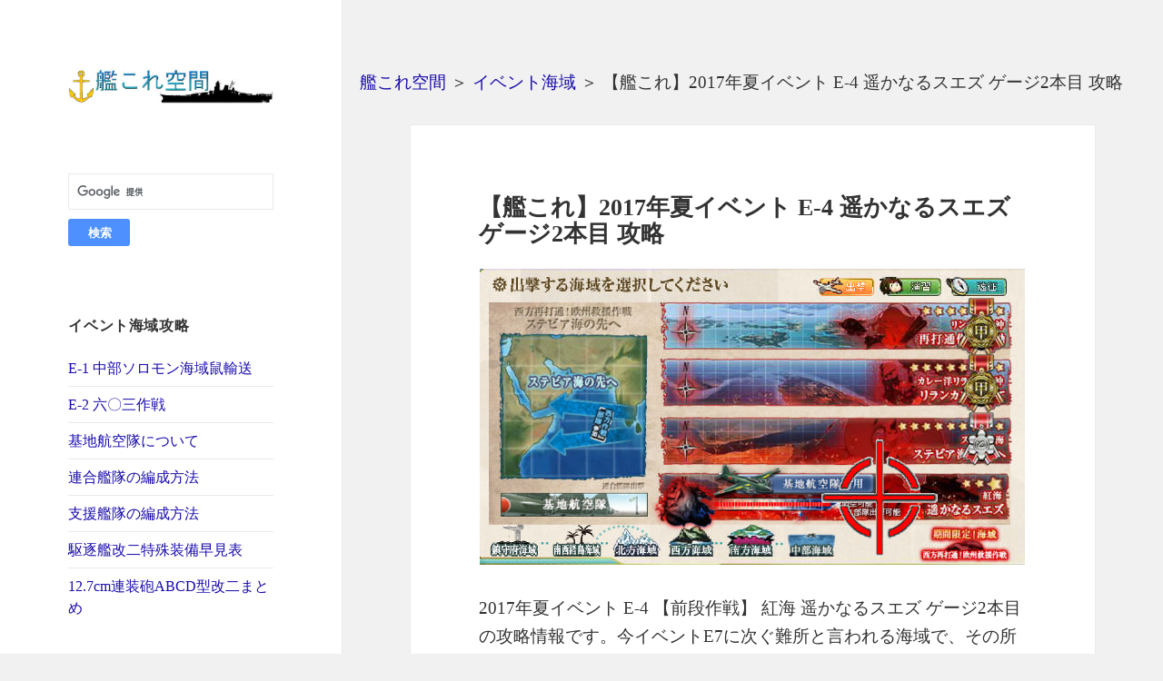

--- FILE ---
content_type: text/html; charset=UTF-8
request_url: https://kancolle-kuukan.com/2017summer_e4_2/
body_size: 22279
content:
<!DOCTYPE html>
<html lang="ja" class="no-js">
<head>
	<meta charset="UTF-8">
	<meta name="viewport" content="width=device-width">
<link rel="shortcut icon" href="https://kancolle-kuukan.com/wp-content/themes/twentyfifteen/images/favicon.ico">
<link rel="apple-touch-icon" href="https://kancolle-kuukan.com/wp-content/themes/twentyfifteen/images/favicon_144.png">
	<!--[if lt IE 9]>
	<script src="https://kancolle-kuukan.com/wp-content/themes/twentyfifteen/js/html5.js"></script>
	<![endif]-->
	<script>(function(){document.documentElement.className='js'})();</script>
	<script>(function(html){html.className = html.className.replace(/\bno-js\b/,'js')})(document.documentElement);</script>
<meta name='robots' content='index, follow, max-image-preview:large, max-snippet:-1, max-video-preview:-1' />

	<!-- This site is optimized with the Yoast SEO plugin v26.5 - https://yoast.com/wordpress/plugins/seo/ -->
	<title>【艦これ】2017年夏イベント E-4 遥かなるスエズ ゲージ2本目 攻略 | 艦これ空間</title>
	<meta name="description" content="2017年夏イベント E-4 【前段作戦】 紅海 遥かなるスエズ ゲージ2本目の攻略情報です。今イベントE7に次ぐ難所と言われる海域で、その所以はボス旗艦である戦艦仏棲姫の耐久と装甲の高さ。削りはともかく撃沈には装甲を抜く必要があるためラスダンで泥沼化する危険性をはらんでいます。" />
	<link rel="canonical" href="https://kancolle-kuukan.com/2017summer_e4_2/" />
	<meta property="og:locale" content="ja_JP" />
	<meta property="og:type" content="article" />
	<meta property="og:title" content="【艦これ】2017年夏イベント E-4 遥かなるスエズ ゲージ2本目 攻略 | 艦これ空間" />
	<meta property="og:description" content="2017年夏イベント E-4 【前段作戦】 紅海 遥かなるスエズ ゲージ2本目の攻略情報です。今イベントE7に次ぐ難所と言われる海域で、その所以はボス旗艦である戦艦仏棲姫の耐久と装甲の高さ。削りはともかく撃沈には装甲を抜く必要があるためラスダンで泥沼化する危険性をはらんでいます。" />
	<meta property="og:url" content="https://kancolle-kuukan.com/2017summer_e4_2/" />
	<meta property="og:site_name" content="艦これ空間" />
	<meta property="article:published_time" content="2017-08-23T23:30:46+00:00" />
	<meta property="article:modified_time" content="2017-08-28T09:08:44+00:00" />
	<meta property="og:image" content="https://kancolle-kuukan.com/wp-content/uploads/2017/08/top_2017summer_e4_2.jpg" />
	<meta name="author" content="管理人" />
	<meta name="twitter:label1" content="執筆者" />
	<meta name="twitter:data1" content="管理人" />
	<script type="application/ld+json" class="yoast-schema-graph">{"@context":"https://schema.org","@graph":[{"@type":"WebPage","@id":"https://kancolle-kuukan.com/2017summer_e4_2/","url":"https://kancolle-kuukan.com/2017summer_e4_2/","name":"【艦これ】2017年夏イベント E-4 遥かなるスエズ ゲージ2本目 攻略 | 艦これ空間","isPartOf":{"@id":"https://kancolle-kuukan.com/#website"},"primaryImageOfPage":{"@id":"https://kancolle-kuukan.com/2017summer_e4_2/#primaryimage"},"image":{"@id":"https://kancolle-kuukan.com/2017summer_e4_2/#primaryimage"},"thumbnailUrl":"https://kancolle-kuukan.com/wp-content/uploads/2017/08/top_2017summer_e4_2.jpg","datePublished":"2017-08-23T23:30:46+00:00","dateModified":"2017-08-28T09:08:44+00:00","author":{"@id":"https://kancolle-kuukan.com/#/schema/person/18cec4a696e270600673a31d3f5fdfa2"},"description":"2017年夏イベント E-4 【前段作戦】 紅海 遥かなるスエズ ゲージ2本目の攻略情報です。今イベントE7に次ぐ難所と言われる海域で、その所以はボス旗艦である戦艦仏棲姫の耐久と装甲の高さ。削りはともかく撃沈には装甲を抜く必要があるためラスダンで泥沼化する危険性をはらんでいます。","breadcrumb":{"@id":"https://kancolle-kuukan.com/2017summer_e4_2/#breadcrumb"},"inLanguage":"ja","potentialAction":[{"@type":"ReadAction","target":["https://kancolle-kuukan.com/2017summer_e4_2/"]}]},{"@type":"ImageObject","inLanguage":"ja","@id":"https://kancolle-kuukan.com/2017summer_e4_2/#primaryimage","url":"https://kancolle-kuukan.com/wp-content/uploads/2017/08/top_2017summer_e4_2.jpg","contentUrl":"https://kancolle-kuukan.com/wp-content/uploads/2017/08/top_2017summer_e4_2.jpg","width":600,"height":326},{"@type":"BreadcrumbList","@id":"https://kancolle-kuukan.com/2017summer_e4_2/#breadcrumb","itemListElement":[{"@type":"ListItem","position":1,"name":"艦これ空間","item":"https://kancolle-kuukan.com/"},{"@type":"ListItem","position":2,"name":"イベント海域","item":"https://kancolle-kuukan.com/event/"},{"@type":"ListItem","position":3,"name":"【艦これ】2017年夏イベント E-4 遥かなるスエズ ゲージ2本目 攻略"}]},{"@type":"WebSite","@id":"https://kancolle-kuukan.com/#website","url":"https://kancolle-kuukan.com/","name":"艦これ空間","description":"","potentialAction":[{"@type":"SearchAction","target":{"@type":"EntryPoint","urlTemplate":"https://kancolle-kuukan.com/?s={search_term_string}"},"query-input":{"@type":"PropertyValueSpecification","valueRequired":true,"valueName":"search_term_string"}}],"inLanguage":"ja"},{"@type":"Person","@id":"https://kancolle-kuukan.com/#/schema/person/18cec4a696e270600673a31d3f5fdfa2","name":"管理人","image":{"@type":"ImageObject","inLanguage":"ja","@id":"https://kancolle-kuukan.com/#/schema/person/image/","url":"https://secure.gravatar.com/avatar/5c0331aef195d90221d39d6b88d3e140223cdbc7974f92df063584fe9e1286a8?s=96&d=mm&r=g","contentUrl":"https://secure.gravatar.com/avatar/5c0331aef195d90221d39d6b88d3e140223cdbc7974f92df063584fe9e1286a8?s=96&d=mm&r=g","caption":"管理人"}}]}</script>
	<!-- / Yoast SEO plugin. -->


<link rel='dns-prefetch' href='//fonts.googleapis.com' />
<link href='https://fonts.gstatic.com' crossorigin rel='preconnect' />
<style id='wp-img-auto-sizes-contain-inline-css'>
img:is([sizes=auto i],[sizes^="auto," i]){contain-intrinsic-size:3000px 1500px}
/*# sourceURL=wp-img-auto-sizes-contain-inline-css */
</style>
<style id='wp-block-library-inline-css'>
:root{--wp-block-synced-color:#7a00df;--wp-block-synced-color--rgb:122,0,223;--wp-bound-block-color:var(--wp-block-synced-color);--wp-editor-canvas-background:#ddd;--wp-admin-theme-color:#007cba;--wp-admin-theme-color--rgb:0,124,186;--wp-admin-theme-color-darker-10:#006ba1;--wp-admin-theme-color-darker-10--rgb:0,107,160.5;--wp-admin-theme-color-darker-20:#005a87;--wp-admin-theme-color-darker-20--rgb:0,90,135;--wp-admin-border-width-focus:2px}@media (min-resolution:192dpi){:root{--wp-admin-border-width-focus:1.5px}}.wp-element-button{cursor:pointer}:root .has-very-light-gray-background-color{background-color:#eee}:root .has-very-dark-gray-background-color{background-color:#313131}:root .has-very-light-gray-color{color:#eee}:root .has-very-dark-gray-color{color:#313131}:root .has-vivid-green-cyan-to-vivid-cyan-blue-gradient-background{background:linear-gradient(135deg,#00d084,#0693e3)}:root .has-purple-crush-gradient-background{background:linear-gradient(135deg,#34e2e4,#4721fb 50%,#ab1dfe)}:root .has-hazy-dawn-gradient-background{background:linear-gradient(135deg,#faaca8,#dad0ec)}:root .has-subdued-olive-gradient-background{background:linear-gradient(135deg,#fafae1,#67a671)}:root .has-atomic-cream-gradient-background{background:linear-gradient(135deg,#fdd79a,#004a59)}:root .has-nightshade-gradient-background{background:linear-gradient(135deg,#330968,#31cdcf)}:root .has-midnight-gradient-background{background:linear-gradient(135deg,#020381,#2874fc)}:root{--wp--preset--font-size--normal:16px;--wp--preset--font-size--huge:42px}.has-regular-font-size{font-size:1em}.has-larger-font-size{font-size:2.625em}.has-normal-font-size{font-size:var(--wp--preset--font-size--normal)}.has-huge-font-size{font-size:var(--wp--preset--font-size--huge)}.has-text-align-center{text-align:center}.has-text-align-left{text-align:left}.has-text-align-right{text-align:right}.has-fit-text{white-space:nowrap!important}#end-resizable-editor-section{display:none}.aligncenter{clear:both}.items-justified-left{justify-content:flex-start}.items-justified-center{justify-content:center}.items-justified-right{justify-content:flex-end}.items-justified-space-between{justify-content:space-between}.screen-reader-text{border:0;clip-path:inset(50%);height:1px;margin:-1px;overflow:hidden;padding:0;position:absolute;width:1px;word-wrap:normal!important}.screen-reader-text:focus{background-color:#ddd;clip-path:none;color:#444;display:block;font-size:1em;height:auto;left:5px;line-height:normal;padding:15px 23px 14px;text-decoration:none;top:5px;width:auto;z-index:100000}html :where(.has-border-color){border-style:solid}html :where([style*=border-top-color]){border-top-style:solid}html :where([style*=border-right-color]){border-right-style:solid}html :where([style*=border-bottom-color]){border-bottom-style:solid}html :where([style*=border-left-color]){border-left-style:solid}html :where([style*=border-width]){border-style:solid}html :where([style*=border-top-width]){border-top-style:solid}html :where([style*=border-right-width]){border-right-style:solid}html :where([style*=border-bottom-width]){border-bottom-style:solid}html :where([style*=border-left-width]){border-left-style:solid}html :where(img[class*=wp-image-]){height:auto;max-width:100%}:where(figure){margin:0 0 1em}html :where(.is-position-sticky){--wp-admin--admin-bar--position-offset:var(--wp-admin--admin-bar--height,0px)}@media screen and (max-width:600px){html :where(.is-position-sticky){--wp-admin--admin-bar--position-offset:0px}}

/*# sourceURL=wp-block-library-inline-css */
</style><style id='global-styles-inline-css'>
:root{--wp--preset--aspect-ratio--square: 1;--wp--preset--aspect-ratio--4-3: 4/3;--wp--preset--aspect-ratio--3-4: 3/4;--wp--preset--aspect-ratio--3-2: 3/2;--wp--preset--aspect-ratio--2-3: 2/3;--wp--preset--aspect-ratio--16-9: 16/9;--wp--preset--aspect-ratio--9-16: 9/16;--wp--preset--color--black: #000000;--wp--preset--color--cyan-bluish-gray: #abb8c3;--wp--preset--color--white: #fff;--wp--preset--color--pale-pink: #f78da7;--wp--preset--color--vivid-red: #cf2e2e;--wp--preset--color--luminous-vivid-orange: #ff6900;--wp--preset--color--luminous-vivid-amber: #fcb900;--wp--preset--color--light-green-cyan: #7bdcb5;--wp--preset--color--vivid-green-cyan: #00d084;--wp--preset--color--pale-cyan-blue: #8ed1fc;--wp--preset--color--vivid-cyan-blue: #0693e3;--wp--preset--color--vivid-purple: #9b51e0;--wp--preset--color--dark-gray: #111;--wp--preset--color--light-gray: #f1f1f1;--wp--preset--color--yellow: #f4ca16;--wp--preset--color--dark-brown: #352712;--wp--preset--color--medium-pink: #e53b51;--wp--preset--color--light-pink: #ffe5d1;--wp--preset--color--dark-purple: #2e2256;--wp--preset--color--purple: #674970;--wp--preset--color--blue-gray: #22313f;--wp--preset--color--bright-blue: #55c3dc;--wp--preset--color--light-blue: #e9f2f9;--wp--preset--gradient--vivid-cyan-blue-to-vivid-purple: linear-gradient(135deg,rgb(6,147,227) 0%,rgb(155,81,224) 100%);--wp--preset--gradient--light-green-cyan-to-vivid-green-cyan: linear-gradient(135deg,rgb(122,220,180) 0%,rgb(0,208,130) 100%);--wp--preset--gradient--luminous-vivid-amber-to-luminous-vivid-orange: linear-gradient(135deg,rgb(252,185,0) 0%,rgb(255,105,0) 100%);--wp--preset--gradient--luminous-vivid-orange-to-vivid-red: linear-gradient(135deg,rgb(255,105,0) 0%,rgb(207,46,46) 100%);--wp--preset--gradient--very-light-gray-to-cyan-bluish-gray: linear-gradient(135deg,rgb(238,238,238) 0%,rgb(169,184,195) 100%);--wp--preset--gradient--cool-to-warm-spectrum: linear-gradient(135deg,rgb(74,234,220) 0%,rgb(151,120,209) 20%,rgb(207,42,186) 40%,rgb(238,44,130) 60%,rgb(251,105,98) 80%,rgb(254,248,76) 100%);--wp--preset--gradient--blush-light-purple: linear-gradient(135deg,rgb(255,206,236) 0%,rgb(152,150,240) 100%);--wp--preset--gradient--blush-bordeaux: linear-gradient(135deg,rgb(254,205,165) 0%,rgb(254,45,45) 50%,rgb(107,0,62) 100%);--wp--preset--gradient--luminous-dusk: linear-gradient(135deg,rgb(255,203,112) 0%,rgb(199,81,192) 50%,rgb(65,88,208) 100%);--wp--preset--gradient--pale-ocean: linear-gradient(135deg,rgb(255,245,203) 0%,rgb(182,227,212) 50%,rgb(51,167,181) 100%);--wp--preset--gradient--electric-grass: linear-gradient(135deg,rgb(202,248,128) 0%,rgb(113,206,126) 100%);--wp--preset--gradient--midnight: linear-gradient(135deg,rgb(2,3,129) 0%,rgb(40,116,252) 100%);--wp--preset--gradient--dark-gray-gradient-gradient: linear-gradient(90deg, rgba(17,17,17,1) 0%, rgba(42,42,42,1) 100%);--wp--preset--gradient--light-gray-gradient: linear-gradient(90deg, rgba(241,241,241,1) 0%, rgba(215,215,215,1) 100%);--wp--preset--gradient--white-gradient: linear-gradient(90deg, rgba(255,255,255,1) 0%, rgba(230,230,230,1) 100%);--wp--preset--gradient--yellow-gradient: linear-gradient(90deg, rgba(244,202,22,1) 0%, rgba(205,168,10,1) 100%);--wp--preset--gradient--dark-brown-gradient: linear-gradient(90deg, rgba(53,39,18,1) 0%, rgba(91,67,31,1) 100%);--wp--preset--gradient--medium-pink-gradient: linear-gradient(90deg, rgba(229,59,81,1) 0%, rgba(209,28,51,1) 100%);--wp--preset--gradient--light-pink-gradient: linear-gradient(90deg, rgba(255,229,209,1) 0%, rgba(255,200,158,1) 100%);--wp--preset--gradient--dark-purple-gradient: linear-gradient(90deg, rgba(46,34,86,1) 0%, rgba(66,48,123,1) 100%);--wp--preset--gradient--purple-gradient: linear-gradient(90deg, rgba(103,73,112,1) 0%, rgba(131,93,143,1) 100%);--wp--preset--gradient--blue-gray-gradient: linear-gradient(90deg, rgba(34,49,63,1) 0%, rgba(52,75,96,1) 100%);--wp--preset--gradient--bright-blue-gradient: linear-gradient(90deg, rgba(85,195,220,1) 0%, rgba(43,180,211,1) 100%);--wp--preset--gradient--light-blue-gradient: linear-gradient(90deg, rgba(233,242,249,1) 0%, rgba(193,218,238,1) 100%);--wp--preset--font-size--small: 13px;--wp--preset--font-size--medium: 20px;--wp--preset--font-size--large: 36px;--wp--preset--font-size--x-large: 42px;--wp--preset--spacing--20: 0.44rem;--wp--preset--spacing--30: 0.67rem;--wp--preset--spacing--40: 1rem;--wp--preset--spacing--50: 1.5rem;--wp--preset--spacing--60: 2.25rem;--wp--preset--spacing--70: 3.38rem;--wp--preset--spacing--80: 5.06rem;--wp--preset--shadow--natural: 6px 6px 9px rgba(0, 0, 0, 0.2);--wp--preset--shadow--deep: 12px 12px 50px rgba(0, 0, 0, 0.4);--wp--preset--shadow--sharp: 6px 6px 0px rgba(0, 0, 0, 0.2);--wp--preset--shadow--outlined: 6px 6px 0px -3px rgb(255, 255, 255), 6px 6px rgb(0, 0, 0);--wp--preset--shadow--crisp: 6px 6px 0px rgb(0, 0, 0);}:where(.is-layout-flex){gap: 0.5em;}:where(.is-layout-grid){gap: 0.5em;}body .is-layout-flex{display: flex;}.is-layout-flex{flex-wrap: wrap;align-items: center;}.is-layout-flex > :is(*, div){margin: 0;}body .is-layout-grid{display: grid;}.is-layout-grid > :is(*, div){margin: 0;}:where(.wp-block-columns.is-layout-flex){gap: 2em;}:where(.wp-block-columns.is-layout-grid){gap: 2em;}:where(.wp-block-post-template.is-layout-flex){gap: 1.25em;}:where(.wp-block-post-template.is-layout-grid){gap: 1.25em;}.has-black-color{color: var(--wp--preset--color--black) !important;}.has-cyan-bluish-gray-color{color: var(--wp--preset--color--cyan-bluish-gray) !important;}.has-white-color{color: var(--wp--preset--color--white) !important;}.has-pale-pink-color{color: var(--wp--preset--color--pale-pink) !important;}.has-vivid-red-color{color: var(--wp--preset--color--vivid-red) !important;}.has-luminous-vivid-orange-color{color: var(--wp--preset--color--luminous-vivid-orange) !important;}.has-luminous-vivid-amber-color{color: var(--wp--preset--color--luminous-vivid-amber) !important;}.has-light-green-cyan-color{color: var(--wp--preset--color--light-green-cyan) !important;}.has-vivid-green-cyan-color{color: var(--wp--preset--color--vivid-green-cyan) !important;}.has-pale-cyan-blue-color{color: var(--wp--preset--color--pale-cyan-blue) !important;}.has-vivid-cyan-blue-color{color: var(--wp--preset--color--vivid-cyan-blue) !important;}.has-vivid-purple-color{color: var(--wp--preset--color--vivid-purple) !important;}.has-black-background-color{background-color: var(--wp--preset--color--black) !important;}.has-cyan-bluish-gray-background-color{background-color: var(--wp--preset--color--cyan-bluish-gray) !important;}.has-white-background-color{background-color: var(--wp--preset--color--white) !important;}.has-pale-pink-background-color{background-color: var(--wp--preset--color--pale-pink) !important;}.has-vivid-red-background-color{background-color: var(--wp--preset--color--vivid-red) !important;}.has-luminous-vivid-orange-background-color{background-color: var(--wp--preset--color--luminous-vivid-orange) !important;}.has-luminous-vivid-amber-background-color{background-color: var(--wp--preset--color--luminous-vivid-amber) !important;}.has-light-green-cyan-background-color{background-color: var(--wp--preset--color--light-green-cyan) !important;}.has-vivid-green-cyan-background-color{background-color: var(--wp--preset--color--vivid-green-cyan) !important;}.has-pale-cyan-blue-background-color{background-color: var(--wp--preset--color--pale-cyan-blue) !important;}.has-vivid-cyan-blue-background-color{background-color: var(--wp--preset--color--vivid-cyan-blue) !important;}.has-vivid-purple-background-color{background-color: var(--wp--preset--color--vivid-purple) !important;}.has-black-border-color{border-color: var(--wp--preset--color--black) !important;}.has-cyan-bluish-gray-border-color{border-color: var(--wp--preset--color--cyan-bluish-gray) !important;}.has-white-border-color{border-color: var(--wp--preset--color--white) !important;}.has-pale-pink-border-color{border-color: var(--wp--preset--color--pale-pink) !important;}.has-vivid-red-border-color{border-color: var(--wp--preset--color--vivid-red) !important;}.has-luminous-vivid-orange-border-color{border-color: var(--wp--preset--color--luminous-vivid-orange) !important;}.has-luminous-vivid-amber-border-color{border-color: var(--wp--preset--color--luminous-vivid-amber) !important;}.has-light-green-cyan-border-color{border-color: var(--wp--preset--color--light-green-cyan) !important;}.has-vivid-green-cyan-border-color{border-color: var(--wp--preset--color--vivid-green-cyan) !important;}.has-pale-cyan-blue-border-color{border-color: var(--wp--preset--color--pale-cyan-blue) !important;}.has-vivid-cyan-blue-border-color{border-color: var(--wp--preset--color--vivid-cyan-blue) !important;}.has-vivid-purple-border-color{border-color: var(--wp--preset--color--vivid-purple) !important;}.has-vivid-cyan-blue-to-vivid-purple-gradient-background{background: var(--wp--preset--gradient--vivid-cyan-blue-to-vivid-purple) !important;}.has-light-green-cyan-to-vivid-green-cyan-gradient-background{background: var(--wp--preset--gradient--light-green-cyan-to-vivid-green-cyan) !important;}.has-luminous-vivid-amber-to-luminous-vivid-orange-gradient-background{background: var(--wp--preset--gradient--luminous-vivid-amber-to-luminous-vivid-orange) !important;}.has-luminous-vivid-orange-to-vivid-red-gradient-background{background: var(--wp--preset--gradient--luminous-vivid-orange-to-vivid-red) !important;}.has-very-light-gray-to-cyan-bluish-gray-gradient-background{background: var(--wp--preset--gradient--very-light-gray-to-cyan-bluish-gray) !important;}.has-cool-to-warm-spectrum-gradient-background{background: var(--wp--preset--gradient--cool-to-warm-spectrum) !important;}.has-blush-light-purple-gradient-background{background: var(--wp--preset--gradient--blush-light-purple) !important;}.has-blush-bordeaux-gradient-background{background: var(--wp--preset--gradient--blush-bordeaux) !important;}.has-luminous-dusk-gradient-background{background: var(--wp--preset--gradient--luminous-dusk) !important;}.has-pale-ocean-gradient-background{background: var(--wp--preset--gradient--pale-ocean) !important;}.has-electric-grass-gradient-background{background: var(--wp--preset--gradient--electric-grass) !important;}.has-midnight-gradient-background{background: var(--wp--preset--gradient--midnight) !important;}.has-small-font-size{font-size: var(--wp--preset--font-size--small) !important;}.has-medium-font-size{font-size: var(--wp--preset--font-size--medium) !important;}.has-large-font-size{font-size: var(--wp--preset--font-size--large) !important;}.has-x-large-font-size{font-size: var(--wp--preset--font-size--x-large) !important;}
/*# sourceURL=global-styles-inline-css */
</style>

<style id='classic-theme-styles-inline-css'>
/*! This file is auto-generated */
.wp-block-button__link{color:#fff;background-color:#32373c;border-radius:9999px;box-shadow:none;text-decoration:none;padding:calc(.667em + 2px) calc(1.333em + 2px);font-size:1.125em}.wp-block-file__button{background:#32373c;color:#fff;text-decoration:none}
/*# sourceURL=/wp-includes/css/classic-themes.min.css */
</style>
<link rel='stylesheet' id='twentyfifteen-fonts-css' href='https://fonts.googleapis.com/css?family=Noto+Sans%3A400italic%2C700italic%2C400%2C700%7CNoto+Serif%3A400italic%2C700italic%2C400%2C700%7CInconsolata%3A400%2C700&#038;subset=latin%2Clatin-ext&#038;display=fallback' media='all' />
<link rel='stylesheet' id='genericons-css' href='https://kancolle-kuukan.com/wp-content/themes/twentyfifteen/genericons/genericons.css?ver=20201208' media='all' />
<link rel='stylesheet' id='twentyfifteen-style-css' href='https://kancolle-kuukan.com/wp-content/themes/original/style.css?ver=20201208' media='all' />
<link rel='stylesheet' id='twentyfifteen-block-style-css' href='https://kancolle-kuukan.com/wp-content/themes/twentyfifteen/css/blocks.css?ver=20220524' media='all' />
<script src="https://kancolle-kuukan.com/wp-includes/js/jquery/jquery.min.js?ver=3.7.1" id="jquery-core-js"></script>
<script src="https://kancolle-kuukan.com/wp-includes/js/jquery/jquery-migrate.min.js?ver=3.4.1" id="jquery-migrate-js"></script>

	<!--アナリティクスここから-->
<script>
  (function(i,s,o,g,r,a,m){i['GoogleAnalyticsObject']=r;i[r]=i[r]||function(){
  (i[r].q=i[r].q||[]).push(arguments)},i[r].l=1*new Date();a=s.createElement(o),
  m=s.getElementsByTagName(o)[0];a.async=1;a.src=g;m.parentNode.insertBefore(a,m)
  })(window,document,'script','//www.google-analytics.com/analytics.js','ga');

  ga('create', 'UA-41743197-13', 'auto');
  ga('send', 'pageview');

</script>
<!--アナリティクスここまで-->

<!--アコーディオンメニューここから-->
<script>
jQuery(function($){

$(function(){
$(".ac-menu").mouseover(function() {
$(this).css("cursor","pointer");
});
$(".ac-menu").on("click", function() {
$(this).next().slideToggle();
});
});

});
</script>

<!--アコーディオンメニューここまで-->

<!-- スムーズスクロールここから -->
<script>
jQuery(function(){
   jQuery('a[href^=#]').click(function() {
	  // スクロールの速度
	  var speed = 400;
	  // アンカーの値取得
	  var href= jQuery(this).attr("href");
	  // 移動先を取得
	  var target = jQuery(href == "#" || href == "" ? 'html' : href);
	  // 移動先を数値で取得
	  var position = target.offset().top;
	  // スムーススクロール
	  jQuery('body,html').animate({scrollTop:position}, speed, 'swing');
	  return false;
   });
});
</script>
<!-- スムーズスクロールここまで -->

<!--アドセンス自動広告ここから-->
<script async src="https://pagead2.googlesyndication.com/pagead/js/adsbygoogle.js?client=ca-pub-3997561878536165"
     crossorigin="anonymous"></script>
<!--アドセンス自動広告ここまで-->

<link rel='stylesheet' id='yarppRelatedCss-css' href='https://kancolle-kuukan.com/wp-content/plugins/yet-another-related-posts-plugin/style/related.css?ver=5.30.11' media='all' />
</head>

<body class="wp-singular post-template-default single single-post postid-7691 single-format-standard wp-embed-responsive wp-theme-twentyfifteen wp-child-theme-original">
<div id="fb-root"></div>
<script>(function(d, s, id) {
  var js, fjs = d.getElementsByTagName(s)[0];
  if (d.getElementById(id)) return;
  js = d.createElement(s); js.id = id;
　js.async = true;
  js.src = "//connect.facebook.net/ja_JP/sdk.js#xfbml=1&version=v2.0";
  fjs.parentNode.insertBefore(js, fjs);
}(document, 'script', 'facebook-jssdk'));</script>
<div id="page" class="hfeed site">
	<a class="skip-link screen-reader-text" href="#content">コンテンツへスキップ</a>

	<div id="sidebar" class="sidebar">
		<header id="masthead" class="site-header" role="banner">
			<div class="site-branding">
										<p class="site-title"><a href="https://kancolle-kuukan.com/" rel="home"><img src="https://kancolle-kuukan.com/wp-content/uploads/2022/10/kancolle_kuukan_rogo2.jpg"  alt="艦これ空間" /></a></p>
									<button class="secondary-toggle">﻿メニューとウィジェット</button>
			</div><!-- .site-branding -->
		</header><!-- .site-header -->

			<div id="secondary" class="secondary">

		
		
					<div id="widget-area" class="widget-area" role="complementary">
				<aside id="custom_html-3" class="widget_text widget widget_custom_html"><div class="textwidget custom-html-widget"><form action="https://www.google.com/cse" id="cse-search-box">
<input type="hidden" name="cx" value="004024688069449720727:hesh0efzoy4" />
<input type="hidden" name="ie" value="UTF-8" />
<input type="text" name="q" size="31" />
<input type="submit" name="sa" value="検索" />
</form>
<script type="text/javascript" src="//www.google.com/cse/brand?form=cse-search-box&lang=ja"></script></div></aside><aside id="nav_menu-24" class="widget widget_nav_menu"><h3 class="widget-title">イベント海域攻略</h3><nav class="menu-%e3%82%a4%e3%83%99%e3%83%b3%e3%83%88%e6%b5%b7%e5%9f%9f%e6%94%bb%e7%95%a5-container" aria-label="イベント海域攻略"><ul id="menu-%e3%82%a4%e3%83%99%e3%83%b3%e3%83%88%e6%b5%b7%e5%9f%9f%e6%94%bb%e7%95%a5" class="menu"><li id="menu-item-11090" class="menu-item menu-item-type-post_type menu-item-object-post menu-item-11090"><a href="https://kancolle-kuukan.com/2019winter-e1/">E-1 中部ソロモン海域鼠輸送</a></li>
<li id="menu-item-11133" class="menu-item menu-item-type-post_type menu-item-object-post menu-item-11133"><a href="https://kancolle-kuukan.com/2019winter-e2/">E-2 六〇三作戦</a></li>
<li id="menu-item-5633" class="menu-item menu-item-type-custom menu-item-object-custom menu-item-5633"><a href="/airbase-corps/">基地航空隊について</a></li>
<li id="menu-item-4789" class="menu-item menu-item-type-custom menu-item-object-custom menu-item-4789"><a href="/combined-fleet/">連合艦隊の編成方法</a></li>
<li id="menu-item-4837" class="menu-item menu-item-type-custom menu-item-object-custom menu-item-4837"><a href="/support-fleet/">支援艦隊の編成方法</a></li>
<li id="menu-item-11091" class="menu-item menu-item-type-post_type menu-item-object-post menu-item-11091"><a href="https://kancolle-kuukan.com/destroyer-special-equipment/">駆逐艦改二特殊装備早見表</a></li>
<li id="menu-item-11092" class="menu-item menu-item-type-post_type menu-item-object-post menu-item-11092"><a href="https://kancolle-kuukan.com/127abcd/">12.7cm連装砲ABCD型改二まとめ</a></li>
</ul></nav></aside><aside id="nav_menu-19" class="widget widget_nav_menu"><h3 class="widget-title">海域攻略（第二期）</h3><nav class="menu-%e6%b5%b7%e5%9f%9f%e6%94%bb%e7%95%a5%ef%bc%88%e7%ac%ac%e4%ba%8c%e6%9c%9f%ef%bc%89-container" aria-label="海域攻略（第二期）"><ul id="menu-%e6%b5%b7%e5%9f%9f%e6%94%bb%e7%95%a5%ef%bc%88%e7%ac%ac%e4%ba%8c%e6%9c%9f%ef%bc%89" class="menu"><li id="menu-item-9253" class="menu-item menu-item-type-post_type menu-item-object-post menu-item-9253"><a href="https://kancolle-kuukan.com/update/">艦隊これくしょん -艦これ- アップデート情報まとめ</a></li>
<li id="menu-item-9361" class="menu-item menu-item-type-taxonomy menu-item-object-category menu-item-9361"><a href="https://kancolle-kuukan.com/the2nd-stage/eo-2nd/">Extra Operation</a></li>
<li id="menu-item-9024" class="menu-item menu-item-type-taxonomy menu-item-object-category menu-item-9024"><a href="https://kancolle-kuukan.com/the2nd-stage/stage1-2nd/">1.鎮守府海域</a></li>
<li id="menu-item-9032" class="menu-item menu-item-type-taxonomy menu-item-object-category menu-item-9032"><a href="https://kancolle-kuukan.com/the2nd-stage/stage2-2nd/">2.南西諸島海域</a></li>
<li id="menu-item-9116" class="menu-item menu-item-type-taxonomy menu-item-object-category menu-item-9116"><a href="https://kancolle-kuukan.com/the2nd-stage/stage3-2nd/">3.北方海域</a></li>
<li id="menu-item-9286" class="menu-item menu-item-type-taxonomy menu-item-object-category menu-item-9286"><a href="https://kancolle-kuukan.com/the2nd-stage/stage7/">7.南西海域</a></li>
<li id="menu-item-9287" class="menu-item menu-item-type-taxonomy menu-item-object-category menu-item-9287"><a href="https://kancolle-kuukan.com/the2nd-stage/stage4-2nd/">4.西方海域</a></li>
<li id="menu-item-9516" class="menu-item menu-item-type-taxonomy menu-item-object-category menu-item-9516"><a href="https://kancolle-kuukan.com/the2nd-stage/stage5-2nd/">5.南方海域</a></li>
<li id="menu-item-9519" class="menu-item menu-item-type-taxonomy menu-item-object-category menu-item-9519"><a href="https://kancolle-kuukan.com/the2nd-stage/stage6/">6.中部海域</a></li>
</ul></nav></aside><aside id="nav_menu-20" class="widget widget_nav_menu"><h3 class="widget-title">定期出撃任務</h3><nav class="menu-%e5%ae%9a%e6%9c%9f%e5%87%ba%e6%92%83%e4%bb%bb%e5%8b%99-container" aria-label="定期出撃任務"><ul id="menu-%e5%ae%9a%e6%9c%9f%e5%87%ba%e6%92%83%e4%bb%bb%e5%8b%99" class="menu"><li id="menu-item-10246" class="menu-item menu-item-type-post_type menu-item-object-post menu-item-10246"><a href="https://kancolle-kuukan.com/daily-mission/">デイリー、ウィークリー出撃任務を効率よく消化する方法</a></li>
<li id="menu-item-10247" class="menu-item menu-item-type-post_type menu-item-object-post menu-item-10247"><a href="https://kancolle-kuukan.com/2boss-mission/">南西諸島海域の制海権を握れ！</a></li>
<li id="menu-item-10240" class="menu-item menu-item-type-post_type menu-item-object-post menu-item-10240"><a href="https://kancolle-kuukan.com/3boss-mission/">敵北方艦隊主力を撃滅せよ！</a></li>
<li id="menu-item-10248" class="menu-item menu-item-type-post_type menu-item-object-post menu-item-10248"><a href="https://kancolle-kuukan.com/4boss-mission/">敵東方艦隊を撃滅せよ！</a></li>
<li id="menu-item-10234" class="menu-item menu-item-type-post_type menu-item-object-post menu-item-10234"><a href="https://kancolle-kuukan.com/suirai-nansei/">「水雷戦隊」南西へ！</a></li>
<li id="menu-item-10235" class="menu-item menu-item-type-post_type menu-item-object-post menu-item-10235"><a href="https://kancolle-kuukan.com/daigosentai-mission/">「第五戦隊」出撃せよ！</a></li>
<li id="menu-item-10241" class="menu-item menu-item-type-post_type menu-item-object-post menu-item-10241"><a href="https://kancolle-kuukan.com/kidoubutai-west/">「空母機動部隊」西へ！</a></li>
<li id="menu-item-10242" class="menu-item menu-item-type-post_type menu-item-object-post menu-item-10242"><a href="https://kancolle-kuukan.com/suijyoudageki-mission/">「水上打撃部隊」南方へ！</a></li>
<li id="menu-item-10243" class="menu-item menu-item-type-post_type menu-item-object-post menu-item-10243"><a href="https://kancolle-kuukan.com/suijyouhangeki-mission/">「水上反撃部隊」突入せよ！</a></li>
<li id="menu-item-10272" class="menu-item menu-item-type-post_type menu-item-object-post menu-item-10272"><a href="https://kancolle-kuukan.com/bm2/">「潜水艦隊」出撃せよ！</a></li>
<li id="menu-item-10328" class="menu-item menu-item-type-taxonomy menu-item-object-category menu-item-10328"><a href="https://kancolle-kuukan.com/quest/sally-quest/">単発出撃任務（カテゴリー）</a></li>
</ul></nav></aside><aside id="nav_menu-23" class="widget widget_nav_menu"><h3 class="widget-title">クォータリー任務</h3><nav class="menu-%e3%82%af%e3%82%a9%e3%83%bc%e3%82%bf%e3%83%aa%e3%83%bc%e4%bb%bb%e5%8b%99-container" aria-label="クォータリー任務"><ul id="menu-%e3%82%af%e3%82%a9%e3%83%bc%e3%82%bf%e3%83%aa%e3%83%bc%e4%bb%bb%e5%8b%99" class="menu"><li id="menu-item-10588" class="menu-item menu-item-type-post_type menu-item-object-post menu-item-10588"><a href="https://kancolle-kuukan.com/okinoshima-interception-mission/">【出撃】沖ノ島海域迎撃戦</a></li>
<li id="menu-item-10646" class="menu-item menu-item-type-post_type menu-item-object-post menu-item-10646"><a href="https://kancolle-kuukan.com/bq5-mission/">【出撃】北方海域警備を実施せよ！</a></li>
<li id="menu-item-10730" class="menu-item menu-item-type-post_type menu-item-object-post menu-item-10730"><a href="https://kancolle-kuukan.com/bq6-mission/">【出撃】精鋭「三一駆」、鉄底海域に突入せよ！</a></li>
<li id="menu-item-10716" class="menu-item menu-item-type-post_type menu-item-object-post menu-item-10716"><a href="https://kancolle-kuukan.com/bq7/">【出撃】新編成「三川艦隊」、鉄底海峡に突入せよ！</a></li>
<li id="menu-item-11060" class="menu-item menu-item-type-post_type menu-item-object-post menu-item-11060"><a href="https://kancolle-kuukan.com/bq8/">【出撃】泊地周辺海域の安全確保を徹底せよ！</a></li>
<li id="menu-item-10858" class="menu-item menu-item-type-post_type menu-item-object-post menu-item-10858"><a href="https://kancolle-kuukan.com/bq9/">【出撃】空母戦力の投入による兵站線戦闘哨戒</a></li>
<li id="menu-item-10900" class="menu-item menu-item-type-post_type menu-item-object-post menu-item-10900"><a href="https://kancolle-kuukan.com/f70/">【工廠】主力艦上戦闘機の更新</a></li>
<li id="menu-item-10587" class="menu-item menu-item-type-post_type menu-item-object-post menu-item-10587"><a href="https://kancolle-kuukan.com/f78-mission/">【工廠】航空戦力の強化</a></li>
</ul></nav></aside><aside id="nav_menu-21" class="widget widget_nav_menu"><h3 class="widget-title">装備入手任務</h3><nav class="menu-%e8%a3%85%e5%82%99%e5%85%a5%e6%89%8b%e4%bb%bb%e5%8b%99-container" aria-label="装備入手任務"><ul id="menu-%e8%a3%85%e5%82%99%e5%85%a5%e6%89%8b%e4%bb%bb%e5%8b%99" class="menu"><li id="menu-item-10201" class="menu-item menu-item-type-post_type menu-item-object-post menu-item-10201"><a href="https://kancolle-kuukan.com/expert-crew/">熟練搭乗員の入手方法と使い方</a></li>
<li id="menu-item-10200" class="menu-item menu-item-type-post_type menu-item-object-post menu-item-10200"><a href="https://kancolle-kuukan.com/get-53iwamoto/">零式艦戦53型（岩本隊）の入手方法</a></li>
<li id="menu-item-10199" class="menu-item menu-item-type-post_type menu-item-object-post menu-item-10199"><a href="https://kancolle-kuukan.com/get-62iwai/">零戦62型（爆戦／岩井隊）の入手方法</a></li>
<li id="menu-item-10198" class="menu-item menu-item-type-post_type menu-item-object-post menu-item-10198"><a href="https://kancolle-kuukan.com/mission-type2-kami/">特二式内火艇 入手任務</a></li>
<li id="menu-item-10197" class="menu-item menu-item-type-post_type menu-item-object-post menu-item-10197"><a href="https://kancolle-kuukan.com/get-kikkakai/">橘花改の入手任務</a></li>
<li id="menu-item-10196" class="menu-item menu-item-type-post_type menu-item-object-post menu-item-10196"><a href="https://kancolle-kuukan.com/get-night-plane/">夜間航空機＆夜間作戦航空要員の入手方法</a></li>
<li id="menu-item-10296" class="menu-item menu-item-type-post_type menu-item-object-post menu-item-10296"><a href="https://kancolle-kuukan.com/mission-isekai2/">伊勢改二関連任務</a></li>
<li id="menu-item-10306" class="menu-item menu-item-type-post_type menu-item-object-post menu-item-10306"><a href="https://kancolle-kuukan.com/127mmkai/">駆逐艦主砲兵装の戦時改修</a></li>
</ul></nav></aside><aside id="nav_menu-16" class="widget widget_nav_menu"><h3 class="widget-title">資源・資材稼ぎ</h3><nav class="menu-%e8%b3%87%e6%ba%90%e3%83%bb%e8%b3%87%e6%9d%90%e7%a8%bc%e3%81%8e-container" aria-label="資源・資材稼ぎ"><ul id="menu-%e8%b3%87%e6%ba%90%e3%83%bb%e8%b3%87%e6%9d%90%e7%a8%bc%e3%81%8e" class="menu"><li id="menu-item-6030" class="menu-item menu-item-type-custom menu-item-object-custom menu-item-6030"><a href="/make-resource/">おすすめの資源稼ぎ方法３選</a></li>
<li id="menu-item-9524" class="menu-item menu-item-type-post_type menu-item-object-post menu-item-9524"><a href="https://kancolle-kuukan.com/expedition/">おすすめの遠征１５選</a></li>
<li id="menu-item-6035" class="menu-item menu-item-type-custom menu-item-object-custom menu-item-6035"><a href="/drum-expedition/">ドラム缶遠征の大成功条件</a></li>
<li id="menu-item-10002" class="menu-item menu-item-type-post_type menu-item-object-post menu-item-10002"><a href="https://kancolle-kuukan.com/miecru/">三重クル</a></li>
<li id="menu-item-9656" class="menu-item menu-item-type-post_type menu-item-object-post menu-item-9656"><a href="https://kancolle-kuukan.com/new-bashicru/">新バシクル</a></li>
</ul></nav></aside><aside id="nav_menu-15" class="widget widget_nav_menu"><h3 class="widget-title">レベリング</h3><nav class="menu-%e3%83%ac%e3%83%99%e3%83%aa%e3%83%b3%e3%82%b0-container" aria-label="レベリング"><ul id="menu-%e3%83%ac%e3%83%99%e3%83%aa%e3%83%b3%e3%82%b0" class="menu"><li id="menu-item-9515" class="menu-item menu-item-type-post_type menu-item-object-post menu-item-9515"><a href="https://kancolle-kuukan.com/leveling-2nd/">レベリング向き海域まとめ</a></li>
<li id="menu-item-6026" class="menu-item menu-item-type-custom menu-item-object-custom menu-item-6026"><a href="/1-5lv/">1-5 レベリング</a></li>
<li id="menu-item-9586" class="menu-item menu-item-type-post_type menu-item-object-post menu-item-9586"><a href="https://kancolle-kuukan.com/2-1lv/">2-1 レベリング</a></li>
<li id="menu-item-9585" class="menu-item menu-item-type-post_type menu-item-object-post menu-item-9585"><a href="https://kancolle-kuukan.com/2-2lv/">2-2 レベリング</a></li>
<li id="menu-item-10552" class="menu-item menu-item-type-post_type menu-item-object-post menu-item-10552"><a href="https://kancolle-kuukan.com/3-2-1/">3-2-1レベリング</a></li>
<li id="menu-item-9619" class="menu-item menu-item-type-post_type menu-item-object-post menu-item-9619"><a href="https://kancolle-kuukan.com/7-1lv/">7-1 レベリング</a></li>
<li id="menu-item-9602" class="menu-item menu-item-type-post_type menu-item-object-post menu-item-9602"><a href="https://kancolle-kuukan.com/maruyu-lv/">まるゆ・潜水艦レベリング</a></li>
<li id="menu-item-8458" class="menu-item menu-item-type-post_type menu-item-object-post menu-item-8458"><a href="https://kancolle-kuukan.com/corps-skills/">基地航空隊の熟練度上げ</a></li>
</ul></nav></aside><aside id="nav_menu-14" class="widget widget_nav_menu"><h3 class="widget-title">改装</h3><nav class="menu-%e6%94%b9%e8%a3%85-container" aria-label="改装"><ul id="menu-%e6%94%b9%e8%a3%85" class="menu"><li id="menu-item-6021" class="menu-item menu-item-type-custom menu-item-object-custom menu-item-6021"><a href="/remodeling/">艦娘の改造について</a></li>
<li id="menu-item-6022" class="menu-item menu-item-type-custom menu-item-object-custom menu-item-6022"><a href="/modernization/">近代化改修について</a></li>
<li id="menu-item-8461" class="menu-item menu-item-type-post_type menu-item-object-post menu-item-8461"><a href="https://kancolle-kuukan.com/new_modernization/">海防艦による新「近代化改修」</a></li>
<li id="menu-item-6024" class="menu-item menu-item-type-custom menu-item-object-custom menu-item-6024"><a href="/kanmusu-status/">最終ステータス比較</a></li>
<li id="menu-item-6023" class="menu-item menu-item-type-custom menu-item-object-custom menu-item-6023"><a href="/marriage/">ケッコンカッコカリ</a></li>
<li id="menu-item-7230" class="menu-item menu-item-type-post_type menu-item-object-post menu-item-7230"><a href="https://kancolle-kuukan.com/extension-slot/">補強増設の使い方</a></li>
</ul></nav></aside><aside id="nav_menu-13" class="widget widget_nav_menu"><h3 class="widget-title">工廠</h3><nav class="menu-%e5%b7%a5%e5%bb%a0-container" aria-label="工廠"><ul id="menu-%e5%b7%a5%e5%bb%a0" class="menu"><li id="menu-item-6015" class="menu-item menu-item-type-custom menu-item-object-custom menu-item-6015"><a href="/beginner-recipe/">初心者におすすめの建造レシピ</a></li>
<li id="menu-item-6016" class="menu-item menu-item-type-custom menu-item-object-custom menu-item-6016"><a href="/construction-recipe/">艦娘建造レシピまとめ</a></li>
<li id="menu-item-6017" class="menu-item menu-item-type-custom menu-item-object-custom menu-item-6017"><a href="/ogata-recipe/">大型艦建造レシピ</a></li>
<li id="menu-item-6018" class="menu-item menu-item-type-custom menu-item-object-custom menu-item-6018"><a href="/develop-recipe/">各装備開発レシピ</a></li>
<li id="menu-item-6020" class="menu-item menu-item-type-custom menu-item-object-custom menu-item-6020"><a href="/repair-arsenal/">【曜日別】装備改修</a></li>
<li id="menu-item-10332" class="menu-item menu-item-type-post_type menu-item-object-post menu-item-10332"><a href="https://kancolle-kuukan.com/127abcd/">12.7cm連装砲ABCD型改二まとめ</a></li>
<li id="menu-item-10333" class="menu-item menu-item-type-post_type menu-item-object-post menu-item-10333"><a href="https://kancolle-kuukan.com/speedup/">機関部強化</a></li>
<li id="menu-item-10335" class="menu-item menu-item-type-post_type menu-item-object-post menu-item-10335"><a href="https://kancolle-kuukan.com/destroyer-special-equipment/">駆逐艦改二特殊装備早見表</a></li>
</ul></nav></aside><aside id="nav_menu-12" class="widget widget_nav_menu"><h3 class="widget-title">戦闘システム</h3><nav class="menu-%e6%88%a6%e9%97%98%e3%82%b7%e3%82%b9%e3%83%86%e3%83%a0-container" aria-label="戦闘システム"><ul id="menu-%e6%88%a6%e9%97%98%e3%82%b7%e3%82%b9%e3%83%86%e3%83%a0" class="menu"><li id="menu-item-5910" class="menu-item menu-item-type-custom menu-item-object-custom menu-item-5910"><a href="/sink/">艦娘の轟沈について</a></li>
<li id="menu-item-5903" class="menu-item menu-item-type-custom menu-item-object-custom menu-item-5903"><a href="/dantyaku/">弾着観測射撃</a></li>
<li id="menu-item-8119" class="menu-item menu-item-type-post_type menu-item-object-post menu-item-8119"><a href="https://kancolle-kuukan.com/senbaku/">空母カットイン攻撃「戦爆連合」</a></li>
<li id="menu-item-5904" class="menu-item menu-item-type-custom menu-item-object-custom menu-item-5904"><a href="/yasen/">夜戦連撃、夜戦カットイン</a></li>
<li id="menu-item-8298" class="menu-item menu-item-type-post_type menu-item-object-post menu-item-8298"><a href="https://kancolle-kuukan.com/night_aviation_attack/">夜間航空攻撃・夜襲カットイン</a></li>
<li id="menu-item-5906" class="menu-item menu-item-type-custom menu-item-object-custom menu-item-5906"><a href="/cap/">火力キャップ</a></li>
<li id="menu-item-5907" class="menu-item menu-item-type-custom menu-item-object-custom menu-item-5907"><a href="/anti-aircraft-fire/">対空カットイン射撃</a></li>
<li id="menu-item-5909" class="menu-item menu-item-type-custom menu-item-object-custom menu-item-5909"><a href="/pilot-skill/">艦載機熟練度</a></li>
<li id="menu-item-6170" class="menu-item menu-item-type-custom menu-item-object-custom menu-item-6170"><a href="/antisubmarine-preemptive-attack/">対潜先制爆雷攻撃</a></li>
<li id="menu-item-10447" class="menu-item menu-item-type-post_type menu-item-object-post menu-item-10447"><a href="https://kancolle-kuukan.com/nelsontouch/">ネルソンタッチ(NelsonTouch)</a></li>
<li id="menu-item-10799" class="menu-item menu-item-type-post_type menu-item-object-post menu-item-10799"><a href="https://kancolle-kuukan.com/nagato-salvo/">長門改二『一斉射かッ…胸が熱いな！』</a></li>
<li id="menu-item-5911" class="menu-item menu-item-type-custom menu-item-object-custom menu-item-5911"><a href="/airbase-corps/">基地航空隊</a></li>
<li id="menu-item-5908" class="menu-item menu-item-type-custom menu-item-object-custom menu-item-5908"><a href="/combined-fleet/">連合艦隊</a></li>
<li id="menu-item-5905" class="menu-item menu-item-type-custom menu-item-object-custom menu-item-5905"><a href="/support-fleet/">支援艦隊</a></li>
</ul></nav></aside><aside id="nav_menu-6" class="widget widget_nav_menu"><h3 class="widget-title">艦娘</h3><nav class="menu-%e8%89%a6%e5%a8%98-container" aria-label="艦娘"><ul id="menu-%e8%89%a6%e5%a8%98" class="menu"><li id="menu-item-2622" class="menu-item menu-item-type-taxonomy menu-item-object-category menu-item-2622"><a href="https://kancolle-kuukan.com/battleship/">戦艦</a></li>
<li id="menu-item-4123" class="menu-item menu-item-type-taxonomy menu-item-object-category menu-item-4123"><a href="https://kancolle-kuukan.com/aircraft-battleship/">航空戦艦</a></li>
<li id="menu-item-2664" class="menu-item menu-item-type-taxonomy menu-item-object-category menu-item-2664"><a href="https://kancolle-kuukan.com/carrier/">空母</a></li>
<li id="menu-item-4000" class="menu-item menu-item-type-taxonomy menu-item-object-category menu-item-4000"><a href="https://kancolle-kuukan.com/light-carrier/">軽空母</a></li>
<li id="menu-item-4124" class="menu-item menu-item-type-taxonomy menu-item-object-category menu-item-4124"><a href="https://kancolle-kuukan.com/seaplane-carrier/">水上機母艦</a></li>
<li id="menu-item-4197" class="menu-item menu-item-type-taxonomy menu-item-object-category menu-item-4197"><a href="https://kancolle-kuukan.com/heavy-cruiser/">重巡洋艦</a></li>
<li id="menu-item-2820" class="menu-item menu-item-type-taxonomy menu-item-object-category menu-item-2820"><a href="https://kancolle-kuukan.com/torpedo-cruiser/">重雷装巡洋艦</a></li>
<li id="menu-item-2819" class="menu-item menu-item-type-taxonomy menu-item-object-category menu-item-2819"><a href="https://kancolle-kuukan.com/light-cruiser/">軽巡洋艦</a></li>
<li id="menu-item-2751" class="menu-item menu-item-type-taxonomy menu-item-object-category menu-item-2751"><a href="https://kancolle-kuukan.com/destroyer/">駆逐艦</a></li>
</ul></nav></aside><aside id="nav_menu-17" class="widget widget_nav_menu"><h3 class="widget-title">戦略指南</h3><nav class="menu-%e6%88%a6%e7%95%a5%e6%8c%87%e5%8d%97-container" aria-label="戦略指南"><ul id="menu-%e6%88%a6%e7%95%a5%e6%8c%87%e5%8d%97" class="menu"><li id="menu-item-6038" class="menu-item menu-item-type-custom menu-item-object-custom menu-item-6038"><a href="/kancolle-beginner/">艦これ初心者講座</a></li>
<li id="menu-item-6039" class="menu-item menu-item-type-custom menu-item-object-custom menu-item-6039"><a href="/shipclass/">艦種ごとの特徴</a></li>
<li id="menu-item-6037" class="menu-item menu-item-type-custom menu-item-object-custom menu-item-6037"><a href="/paid-items/">課金アイテムの優先度</a></li>
<li id="menu-item-6040" class="menu-item menu-item-type-custom menu-item-object-custom menu-item-6040"><a href="/nocharge/">艦娘を100隻で抑えるには</a></li>
</ul></nav></aside><aside id="nav_menu-18" class="widget widget_nav_menu"><h3 class="widget-title">環境設定/通信エラー対策</h3><nav class="menu-%e7%92%b0%e5%a2%83%e8%a8%ad%e5%ae%9a%e9%80%9a%e4%bf%a1%e3%82%a8%e3%83%a9%e3%83%bc%e5%af%be%e7%ad%96-container" aria-label="環境設定/通信エラー対策"><ul id="menu-%e7%92%b0%e5%a2%83%e8%a8%ad%e5%ae%9a%e9%80%9a%e4%bf%a1%e3%82%a8%e3%83%a9%e3%83%bc%e5%af%be%e7%ad%96" class="menu"><li id="menu-item-6043" class="menu-item menu-item-type-custom menu-item-object-custom menu-item-6043"><a href="/communication-error/">艦これで通信エラーが発生した場合の対処法</a></li>
<li id="menu-item-6044" class="menu-item menu-item-type-custom menu-item-object-custom menu-item-6044"><a href="/slow/">艦これが重い時の対処法</a></li>
<li id="menu-item-6041" class="menu-item menu-item-type-custom menu-item-object-custom menu-item-6041"><a href="/cash-max/">ブラウザキャッシュを最大の1024MBに設定にする方法</a></li>
<li id="menu-item-6042" class="menu-item menu-item-type-custom menu-item-object-custom menu-item-6042"><a href="/windows8-error/">Windows8/8.1で艦これが通信エラーになる時は</a></li>
<li id="menu-item-8537" class="menu-item menu-item-type-post_type menu-item-object-post menu-item-8537"><a href="https://kancolle-kuukan.com/adobe-flash-player/">「右クリックしてAdobe Flash Playerを実行します」と表示されてプレイできない</a></li>
</ul></nav></aside><aside id="text-8" class="widget widget_text">			<div class="textwidget"><p><a href="https://kancolleac-kuukan.com/" target="_blank" rel="noopener"><img decoding="async" src="https://kancolle-kuukan.com/wp-content/uploads/2018/05/kancolleac_kuukan_logo.jpg" /></a><br />
アーケード版艦これ空間</p>
</div>
		</aside>			</div><!-- .widget-area -->
		
	</div><!-- .secondary -->

	</div><!-- .sidebar -->

	<div id="content" class="site-content">

	<div id="primary" class="content-area">
		<main id="main" class="site-main" role="main">
<p id="breadcrumbs"><span><span><a href="https://kancolle-kuukan.com/">艦これ空間</a></span> ＞ <span><a href="https://kancolle-kuukan.com/event/">イベント海域</a></span> ＞ <span class="breadcrumb_last" aria-current="page">【艦これ】2017年夏イベント E-4 遥かなるスエズ ゲージ2本目 攻略</span></span></p>
		
<article id="post-7691" class="post-7691 post type-post status-publish format-standard hentry category-event">
	
	<header class="entry-header">
		<h1 class="entry-title">【艦これ】2017年夏イベント E-4 遥かなるスエズ ゲージ2本目 攻略</h1>				</header><!-- .entry-header -->

	<div class="entry-content">
		<p><img fetchpriority="high" decoding="async" src="https://kancolle-kuukan.com/wp-content/uploads/2017/08/top_2017summer_e4_2.jpg" alt="" width="600" height="326" class="alignnone size-full wp-image-7694" srcset="https://kancolle-kuukan.com/wp-content/uploads/2017/08/top_2017summer_e4_2.jpg 600w, https://kancolle-kuukan.com/wp-content/uploads/2017/08/top_2017summer_e4_2-300x163.jpg 300w" sizes="(max-width: 600px) 100vw, 600px" /></p>
<p>2017年夏イベント E-4 【前段作戦】 紅海 遥かなるスエズ ゲージ2本目の攻略情報です。今イベントE7に次ぐ難所と言われる海域で、その所以はボス旗艦である戦艦仏棲姫の耐久と装甲の高さ。削りはともかく撃沈には装甲を抜く必要があるためラスダンで泥沼化する危険性をはらんでいます。</p>
<p><span id="more-7691"></span></p>
<p>※今回は管理人が備蓄不足のためこの記事は<em class="mark">乙難易度準拠</em>で記載しています。また、新たな情報が判明し次第、随時記事内容を追記・編集していきます。</p>
<h2>目次</h2>
<ul>
<li><a href="#00">この海域について</a></li>
<li><a href="#01">羅針盤</a></li>
<li><a href="#02">編成例（水上打撃部隊、あきつ丸編成）</a></li>
<li><a href="#03">攻略</a></li>
<li><a href="#04">ドロップ</a></li>
</ul>
<h2 id="00">この海域について</h2>
<p><img decoding="async" src="https://kancolle-kuukan.com/wp-content/uploads/2017/08/boss_2017summer_e4_2.jpg" alt="" width="401" height="320" class="alignnone size-full wp-image-7695" srcset="https://kancolle-kuukan.com/wp-content/uploads/2017/08/boss_2017summer_e4_2.jpg 401w, https://kancolle-kuukan.com/wp-content/uploads/2017/08/boss_2017summer_e4_2-300x239.jpg 300w" sizes="(max-width: 401px) 100vw, 401px" /></p>
<p>ボス旗艦は本海域の突破報酬であるリシュリューをモチーフとした戦艦仏棲姫。異常に固く、その装甲値は難易度甲で256(装備込263)、乙で239(246)、丙で196(203)。さらに耐久値が730と、削りはいいものの撃沈が非常に難しくなっています。</p>
<p>あまりに固いためギミックの存在も噂されているものの現在ギミックの存在は確認されていません。詳細はわかっていないものの、Prinz EugenやWarspiteなどイベントバナーに表記されている艦娘を編成することで特効ダメージが確認されています。</p>
<p>特に甲難易度に挑戦する場合は最終形態で装甲277と4割近い確率で夜戦キャップの300を上回るため、攻略は非常に困難です。覚悟してかかりましょう。</p>
<h3>出撃制限</h3>
<p>連合艦隊での出撃となります。</p>
<p>連合艦隊の編成方法などについては下記の記事をご参照下さい。</p>
<p><a href="https://kancolle-kuukan.com/combined-fleet/">【艦これ】連合艦隊の編成方法</a></p>
<h3>お札</h3>
<p>下記のそれぞれの海域に出撃した艦娘に「出撃識別札」が付与されます。</p>
<ul>
<li><span style="background-color:gray; color:white">E1：前路警戒隊</span></li>
<li><span style="background-color:blue; color:white">E2：西方作戦部隊</span></li>
<li><span style="background-color:blue; color:white">E3：西方作戦部隊</span></li>
<li><span style="background-color:darkorange; color:white">E4：紅海派遣艦隊</span></li>
<li><span style="background-color:#b8d200; color:white">E5：第一特務艦隊</span></li>
<li><span style="background-color:green; color:white">E6：第二特務艦隊</span></li>
<li>E7：なし（全艦出撃可能）</li>
</ul>
<p>「出撃識別札」が付与された艦娘は、別の出撃札が付与される海域の甲・乙難易度での出撃はできません。</p>
<h3>クリア条件</h3>
<p>Iマス、Nマスのダブル戦力ゲージ。Iマスの戦力ゲージ破壊でNマスが出現、Nマスの戦力ゲージを破壊することで海域クリアとなります。</p>
<p>どちらの戦力ゲージもボスマス本隊の旗艦に与ダメージでゲージ減少。ボス最終形態の旗艦撃沈でゲージ破壊となります。</p>
<h3>海域突破報酬</h3>
<p>共通：戦艦「Richelieu」、勲章</p>
<ul>
<li>甲作戦：改修資材x5、Spitfire Mk.V、熟練搭乗員</li>
<li>乙作戦：改修資材x4、Spitfire Mk.I</li>
<li>丙作戦：なし</li>
</ul>
<h2 id="01">羅針盤</h2>
<p><img decoding="async" src="https://kancolle-kuukan.com/wp-content/uploads/2017/08/map_2017summer_e4_2.jpg" alt="" width="660" height="342" class="alignnone size-full wp-image-7703" srcset="https://kancolle-kuukan.com/wp-content/uploads/2017/08/map_2017summer_e4_2.jpg 660w, https://kancolle-kuukan.com/wp-content/uploads/2017/08/map_2017summer_e4_2-300x155.jpg 300w" sizes="(max-width: 660px) 100vw, 660px" /></p>
<p>空母機動部隊だとIマスへ行ってしまうため編成は水上打撃部隊1択。</p>
<p>第一艦隊の戦艦＋空母系（軽空母含む）の合計が4隻以下でD → G。索敵値が一定以上でH。</p>
<p>Lマスへは第一艦隊に正規空母1かつ戦艦3以上、または雷巡を含むとそれてしまいます。ただし欧州艦を一定数（甲3、乙2、丙1）以上含むことで、雷巡1隻なら入れてもLマスを回避できます。</p>
<p>欧州艦は下記の通り。</p>
<p>戦艦：Bismarck(独)・Littorio(伊)・Roma(伊)・Richelieu(仏)・Warspite(英)<br />
空母：Graf Zeppelin(独)・Aquila(伊)<br />
水母：Commandant Teste(仏)<br />
重巡：Prinz Eugen(独)・Zara(伊)・Pola(伊)<br />
駆逐：Z1(独)・Z3・Libeccio(伊)<br />
潜水：U-511(独)</p>
<h2 id="02">編成例（水上打撃部隊、あきつ丸編成）</h2>
<p>あきつ丸を烈風ガン積みにすることで制空値を稼ぎ、その分第一艦隊に多くの戦艦を配備した編成。</p>
<p>あきつ丸を持ってない、十分に育っていない場合は</p>
<p>第一艦隊：戦艦2、軽空母2、重巡or航巡2<br />
第二艦隊：軽巡1、駆逐2、雷巡1、重巡2<br />
※雷巡を加える場合は欧州艦が一定数以上必要</p>
<p>などの編成で最短ルートを進行できますが、制空を軽空母で補う分どうしても道中大破もしやすく、随伴を落とす火力が不足しがちになります。</p>
<h3>第一艦隊</h3>
<p><a href="https://kancolle-kuukan.com/wp-content/uploads/2017/08/fleet__2017summer_e4_2a.jpg"><img loading="lazy" decoding="async" src="https://kancolle-kuukan.com/wp-content/uploads/2017/08/fleet__2017summer_e4_2a-1024x542.jpg" alt="" width="660" height="349" class="alignnone size-large wp-image-7696" srcset="https://kancolle-kuukan.com/wp-content/uploads/2017/08/fleet__2017summer_e4_2a-1024x542.jpg 1024w, https://kancolle-kuukan.com/wp-content/uploads/2017/08/fleet__2017summer_e4_2a-300x159.jpg 300w, https://kancolle-kuukan.com/wp-content/uploads/2017/08/fleet__2017summer_e4_2a-768x406.jpg 768w, https://kancolle-kuukan.com/wp-content/uploads/2017/08/fleet__2017summer_e4_2a.jpg 1280w" sizes="auto, (max-width: 660px) 100vw, 660px" /></a></p>
<p class="soubi">※クリックで画像拡大</p>
<p class="hensei">
おすすめ<br />
あきつ丸、戦艦or航空戦艦4、航巡or重巡1
</p>
<p>制空をほぼをあきつ丸で補い、火力と装甲を重視した編成。乙難易度でのLマス回避に必要な欧州艦2隻はWarspaiteとBismarckとしています。</p>
<p>低速戦艦や低速軽空母を使うとしたら本海域。E5では欧州戦艦と正規（装甲）空母、E6は高速艦を用いた攻略が主流となっているため、残存戦力はしっかり把握しておきましょう。</p>
<h3>第二艦隊</h3>
<p><a href="https://kancolle-kuukan.com/wp-content/uploads/2017/08/fleet_2017summer_e4_2b.jpg"><img loading="lazy" decoding="async" src="https://kancolle-kuukan.com/wp-content/uploads/2017/08/fleet_2017summer_e4_2b-1024x542.jpg" alt="" width="660" height="349" class="alignnone size-large wp-image-7697" srcset="https://kancolle-kuukan.com/wp-content/uploads/2017/08/fleet_2017summer_e4_2b-1024x542.jpg 1024w, https://kancolle-kuukan.com/wp-content/uploads/2017/08/fleet_2017summer_e4_2b-300x159.jpg 300w, https://kancolle-kuukan.com/wp-content/uploads/2017/08/fleet_2017summer_e4_2b-768x406.jpg 768w, https://kancolle-kuukan.com/wp-content/uploads/2017/08/fleet_2017summer_e4_2b.jpg 1280w" sizes="auto, (max-width: 660px) 100vw, 660px" /></a></p>
<p class="soubi">※クリックで画像拡大</p>
<p class="hensei">
おすすめ<br />
軽巡1、重巡2、雷巡1、駆逐2、
</p>
<p>火力、雷装が高い艦娘に夜偵、探照灯、照明弾の夜戦3点セットを装備した夜戦特化編成。</p>
<p>甲難易度の場合、一部を除き魚雷2本の駆逐艦のカットイン、大井北上以外の連撃ではほぼ装甲を抜けないため、それらの艦は割合ダメージ源として割り切って夜戦装備を積みましょう。</p>
<p>乙の場合は神通の連撃で撃破できたり、妙高の単発魚雷で撃破できたりしたのでそこまでシビアではないものの、十分驚異的な堅さを誇ります。</p>
<h2 id="03">攻略</h2>
<p><img loading="lazy" decoding="async" src="https://kancolle-kuukan.com/wp-content/uploads/2017/08/kouryaku_2017summer_e4_2.jpg" alt="" width="660" height="394" class="alignnone size-full wp-image-7704" srcset="https://kancolle-kuukan.com/wp-content/uploads/2017/08/kouryaku_2017summer_e4_2.jpg 660w, https://kancolle-kuukan.com/wp-content/uploads/2017/08/kouryaku_2017summer_e4_2-300x179.jpg 300w" sizes="auto, (max-width: 660px) 100vw, 660px" /></p>
<p>止めはまさかの妙高の単発魚雷（カットイン出ず）。</p>
<p>神通の連撃で撃沈したりもしたものの、削り段階でSを取れなかったことが普通にあったので十分厄介な堅さであることは否めません。</p>
<h3>陣形</h3>
<p>1戦目のDマスは第一警戒航行序列(対潜警戒)、空襲戦のKマスは第三警戒航行序列(輪形陣)、それ以外はボス含め第四警戒航行序列(戦闘隊形)としましょう。</p>
<h3>支援艦隊</h3>
<p>道中・決戦とも必須。特に決戦はあらかじめ随伴艦の数を減らしておきたいため絶対に推奨。</p>
<h3>基地航空隊</h3>
<p><img loading="lazy" decoding="async" src="https://kancolle-kuukan.com/wp-content/uploads/2017/08/corps_2017summer_e4_2.jpg" alt="" width="250" height="401" class="alignnone size-full wp-image-7716" srcset="https://kancolle-kuukan.com/wp-content/uploads/2017/08/corps_2017summer_e4_2.jpg 250w, https://kancolle-kuukan.com/wp-content/uploads/2017/08/corps_2017summer_e4_2-187x300.jpg 187w" sizes="auto, (max-width: 250px) 100vw, 250px" /></p>
<p>ボスマス到達に必要な戦闘行動半径は6、戦闘機1と残りは対空値高めの陸攻としました。こちらも開戦前に随伴艦を減らすために必須。</p>
<h2 id="04">ドロップ</h2>
<p>ボスマスで風雲のドロップを確認。</p>
<div class="drop">
<table border="0">
<tbody>
<tr>
<td>
</td>
<td>
</td>
<td>
</td>
</tr>
</tbody>
</table>
</div>

<div class="sns">
    <div><a href="http://b.hatena.ne.jp/entry/" class="hatena-bookmark-button" data-hatena-bookmark-layout="basic-counter" title="このエントリーをはてなブックマークに追加"><img src="https://b.st-hatena.com/images/entry-button/button-only@2x.png" alt="このエントリーをはてなブックマークに追加" width="20" height="20" style="border: none;" /></a></div>
    <div class="fb-like" data-href="https://kancolle-kuukan.com/2017summer_e4_2/" data-layout="button_count" data-action="like" data-show-faces="false" data-share="false"></div>
    <div><a href="https://twitter.com/share" class="twitter-share-button" data-url="https://kancolle-kuukan.com/2017summer_e4_2/" data-text="【艦これ】2017年夏イベント E-4 遥かなるスエズ ゲージ2本目 攻略" data-lang="ja">Tweet</a></div>
    <div class="g-plus" data-action="share" data-annotation="bubble"></div>
<script type="text/javascript">
  window.___gcfg = {lang: 'ja'};
 
  (function() {
    var po = document.createElement('script'); po.type = 'text/javascript'; po.async = true;
    po.src = 'https://apis.google.com/js/platform.js';
    var s = document.getElementsByTagName('script')[0]; s.parentNode.insertBefore(po, s);
  })();
</script>
</div>

<div class='yarpp yarpp-related yarpp-related-website yarpp-template-list'>
<!-- YARPP List -->
<h2>関連記事</h2><ul>
<li><a href="https://kancolle-kuukan.com/2017summer_e4_1/" rel="bookmark" title="【艦これ】2017年夏イベント E-4 遥かなるスエズ ゲージ1本目 攻略">【艦これ】2017年夏イベント E-4 遥かなるスエズ ゲージ1本目 攻略</a></li>
<li><a href="https://kancolle-kuukan.com/2017summer_e5/" rel="bookmark" title="【艦これ】2017年夏イベント E-5 地中海への誘い 攻略">【艦これ】2017年夏イベント E-5 地中海への誘い 攻略</a></li>
<li><a href="https://kancolle-kuukan.com/2017summer_e2/" rel="bookmark" title="【艦これ】2017年夏イベント E-2 リランカを越えて 攻略">【艦これ】2017年夏イベント E-2 リランカを越えて 攻略</a></li>
<li><a href="https://kancolle-kuukan.com/2017summer_e3y/" rel="bookmark" title="【艦これ】2017年夏イベント E-3 ステビア海の先へ 輸送ゲージ 攻略">【艦これ】2017年夏イベント E-3 ステビア海の先へ 輸送ゲージ 攻略</a></li>
</ul>
</div>
	</div><!-- .entry-content -->

	
</article><!-- #post-## -->
<div id="comments" class="comments-area">

			<h2 class="comments-title">
			「【艦これ】2017年夏イベント E-4 遥かなるスエズ ゲージ2本目 攻略」への7件のフィードバック		</h2>

		
		<ol class="comment-list">
					<li id="comment-5903" class="comment even thread-even depth-1">
			<article id="div-comment-5903" class="comment-body">
				<footer class="comment-meta">
					<div class="comment-author vcard">
						<img alt='' src='https://secure.gravatar.com/avatar/?s=56&#038;d=mm&#038;r=g' srcset='https://secure.gravatar.com/avatar/?s=112&#038;d=mm&#038;r=g 2x' class='avatar avatar-56 photo avatar-default' height='56' width='56' loading='lazy' decoding='async'/>						<b class="fn">ばろんにゃん</b> <span class="says">より:</span>					</div><!-- .comment-author -->

					<div class="comment-metadata">
						<a href="https://kancolle-kuukan.com/2017summer_e4_2/#comment-5903"><time datetime="2017-08-31T12:32:48+09:00">2017年8月31日 12:32 PM</time></a>					</div><!-- .comment-metadata -->

									</footer><!-- .comment-meta -->

				<div class="comment-content">
					<p>管理人さん、こんにちわ</p>
<p>今回の夏イベ開始とほぼ時期を同じくして、わが鎮守府の提督ばろんにゃんこと飼猫のバロン君が重度の腎臓病と診断され、仕事と毎日の看病と同時進行での攻略となっています。ようやく前段作戦終了しました。<br />
ここまで丙提督で行ってます。</p>
<p>司令部Ｌｖ110   丙作戦</p>
<p>第1艦隊<br />
最上改Lv68  　20.3  15.2   司令部　瑞雲12<br />
金剛改Lv62      Mk7  試製41  観測機　一式徹甲弾<br />
榛名改Lv68      Mk7  試製41  観測機　一式徹甲弾<br />
三隈改Lv58      3号×２　13号改　瑞雲12<br />
龍驤改二Lv85  天山友永　53岩本　烈風　彩雲<br />
瑞鳳改Lv65      天山村田　烈風601  烈風×２</p>
<p>第2艦隊<br />
阿武隈改二Lv85  甲標的　2号　ＯＴＯ<br />
大潮改二Lv86      秋月砲×２　13号改　　増設25mm集中<br />
初霜改二Lv72      試製6連装　5連装　13号改<br />
　　　　　　　　　　　（当初Bep　秋月砲×２・照明弾）<br />
妙高改二Lv95      SKC34×２　観測機　FuMO25　<br />
　　　　　　　　　　　（当初足柄改二　同装備）<br />
那智改二Lv78      2号×２　夜偵　14号<br />
時雨改二Lv77      5連装×３   増設タービン</p>
<p>支援艦隊　道中：駆逐２　軽空２　軽巡・重巡<br />
　　　　　決戦：駆逐２　正空２　戦艦２<br />
基地航空隊　６４隼　銀河　一式三四　一式二二</p>
<p>Ｅ－１から、このゲージ2本目に至るまで途中撤退や討ち漏らしは一度もなく来ていました。（司令部使用1回）<br />
このラスダンで、Bossが固くて4回落としきれず。<br />
Boss戦で足柄改二、時雨改二の被弾が特に目立ち、時雨のカットインが不発に終わっていたので、上記編成に変更、時雨は増設してタービン乗っけました。<br />
結果、初霜のクリティカル289でゲージ破壊。妙高の導入と時雨の増設が勿体無い程でした。</p>
<p>バロン君も少し快復の兆しが見えてきました。<br />
欧州艦は温存でき、阿武隈・金剛・榛名は控え艦でしたので、後段作戦<br />
がんばってみます。</p>
<p>ＰＳ<br />
魚雷を貸し出して休憩中の北上さんより<br />
　　「ＰＴ小鬼？　ああ、ウザイ」</p>
<p>ほんと、ウザかった…</p>
				</div><!-- .comment-content -->

				<div class="reply"><a rel="nofollow" class="comment-reply-link" href="#comment-5903" data-commentid="5903" data-postid="7691" data-belowelement="div-comment-5903" data-respondelement="respond" data-replyto="ばろんにゃん に返信" aria-label="ばろんにゃん に返信">返信</a></div>			</article><!-- .comment-body -->
		</li><!-- #comment-## -->
		<li id="comment-5894" class="comment odd alt thread-odd thread-alt depth-1">
			<article id="div-comment-5894" class="comment-body">
				<footer class="comment-meta">
					<div class="comment-author vcard">
						<img alt='' src='https://secure.gravatar.com/avatar/?s=56&#038;d=mm&#038;r=g' srcset='https://secure.gravatar.com/avatar/?s=112&#038;d=mm&#038;r=g 2x' class='avatar avatar-56 photo avatar-default' height='56' width='56' loading='lazy' decoding='async'/>						<b class="fn">たこ焼大好きな提督</b> <span class="says">より:</span>					</div><!-- .comment-author -->

					<div class="comment-metadata">
						<a href="https://kancolle-kuukan.com/2017summer_e4_2/#comment-5894"><time datetime="2017-08-30T11:41:47+09:00">2017年8月30日 11:41 AM</time></a>					</div><!-- .comment-metadata -->

									</footer><!-- .comment-meta -->

				<div class="comment-content">
					<p>16年7月着任の提督です。いつも管理人様の攻略と各種情報を参考にさせて頂いておりまして、感謝しています。</p>
<p>今回のE4を甲で試そうとしたら、7回にわたる削りの段階では2回もボスを撃沈したが、ラスダンでは40回以上の出撃で10万以上の資源を使ってやっと撃沈する事に成功しました。</p>
<p>最後の一撃は何と無改修四連酸素魚雷×3の雪風でした。<br />
（ダメージ＝267）</p>
<p>ともかく、カットインの発生率とボスのランダム防御力の運ゲームでした。（奨励品から見っでもなかなか甲はお勧めできない）</p>
<p>というわけで、E7では素直に乙難易度を選択し、運がよく3時間もせずに最後の海域を突破とさせていただきました。</p>
<p>長文ですみませんでしたが、あくまでも自分の経験だけ皆さんご参考できれば幸いでございます。</p>
				</div><!-- .comment-content -->

				<div class="reply"><a rel="nofollow" class="comment-reply-link" href="#comment-5894" data-commentid="5894" data-postid="7691" data-belowelement="div-comment-5894" data-respondelement="respond" data-replyto="たこ焼大好きな提督 に返信" aria-label="たこ焼大好きな提督 に返信">返信</a></div>			</article><!-- .comment-body -->
		</li><!-- #comment-## -->
		<li id="comment-5804" class="comment even thread-even depth-1">
			<article id="div-comment-5804" class="comment-body">
				<footer class="comment-meta">
					<div class="comment-author vcard">
						<img alt='' src='https://secure.gravatar.com/avatar/?s=56&#038;d=mm&#038;r=g' srcset='https://secure.gravatar.com/avatar/?s=112&#038;d=mm&#038;r=g 2x' class='avatar avatar-56 photo avatar-default' height='56' width='56' loading='lazy' decoding='async'/>						<b class="fn">匿名</b> <span class="says">より:</span>					</div><!-- .comment-author -->

					<div class="comment-metadata">
						<a href="https://kancolle-kuukan.com/2017summer_e4_2/#comment-5804"><time datetime="2017-08-25T14:38:04+09:00">2017年8月25日 2:38 PM</time></a>					</div><!-- .comment-metadata -->

									</footer><!-- .comment-meta -->

				<div class="comment-content">
					<p>あきつ丸居ません。だいぶ前にビスコや大和、大鳳の大型艦のメインが揃ってから、大型建造をさぼっていたツキが…。とりあえずはゲージ割まできたんですが、丙なのに夜戦ラストで北上さんがカスダメで旗艦を落としきれず。(;´･ω･)また時間を作ってアタック仕掛けたいと思います。</p>
				</div><!-- .comment-content -->

				<div class="reply"><a rel="nofollow" class="comment-reply-link" href="#comment-5804" data-commentid="5804" data-postid="7691" data-belowelement="div-comment-5804" data-respondelement="respond" data-replyto="匿名 に返信" aria-label="匿名 に返信">返信</a></div>			</article><!-- .comment-body -->
		</li><!-- #comment-## -->
		<li id="comment-5784" class="comment odd alt thread-odd thread-alt depth-1">
			<article id="div-comment-5784" class="comment-body">
				<footer class="comment-meta">
					<div class="comment-author vcard">
						<img alt='' src='https://secure.gravatar.com/avatar/?s=56&#038;d=mm&#038;r=g' srcset='https://secure.gravatar.com/avatar/?s=112&#038;d=mm&#038;r=g 2x' class='avatar avatar-56 photo avatar-default' height='56' width='56' loading='lazy' decoding='async'/>						<b class="fn">剣提督</b> <span class="says">より:</span>					</div><!-- .comment-author -->

					<div class="comment-metadata">
						<a href="https://kancolle-kuukan.com/2017summer_e4_2/#comment-5784"><time datetime="2017-08-24T21:19:18+09:00">2017年8月24日 9:19 PM</time></a>					</div><!-- .comment-metadata -->

									</footer><!-- .comment-meta -->

				<div class="comment-content">
					<p>遂に育てたあきつ丸が活躍する機会が来たか！</p>
				</div><!-- .comment-content -->

				<div class="reply"><a rel="nofollow" class="comment-reply-link" href="#comment-5784" data-commentid="5784" data-postid="7691" data-belowelement="div-comment-5784" data-respondelement="respond" data-replyto="剣提督 に返信" aria-label="剣提督 に返信">返信</a></div>			</article><!-- .comment-body -->
		</li><!-- #comment-## -->
		<li id="comment-5780" class="comment even thread-even depth-1 parent">
			<article id="div-comment-5780" class="comment-body">
				<footer class="comment-meta">
					<div class="comment-author vcard">
						<img alt='' src='https://secure.gravatar.com/avatar/?s=56&#038;d=mm&#038;r=g' srcset='https://secure.gravatar.com/avatar/?s=112&#038;d=mm&#038;r=g 2x' class='avatar avatar-56 photo avatar-default' height='56' width='56' loading='lazy' decoding='async'/>						<b class="fn">丙TEITOKU</b> <span class="says">より:</span>					</div><!-- .comment-author -->

					<div class="comment-metadata">
						<a href="https://kancolle-kuukan.com/2017summer_e4_2/#comment-5780"><time datetime="2017-08-24T15:36:12+09:00">2017年8月24日 3:36 PM</time></a>					</div><!-- .comment-metadata -->

									</footer><!-- .comment-meta -->

				<div class="comment-content">
					<p>ヨーロッパ艦がレーベ＆マックス姉妹しか居ないから特効出ないで積んでいる状態です。<br />
ゲージ自体は0なんだけど、ボス轟沈させられないのでゲージ破壊出来ないから・・・0のままで既に5戦してます。徹甲弾持ちのクリティカルがカスダメとかカットインしても100行くか行かないかなので厳しいです。<br />
航空戦で駆逐艦を全滅させてくれれば行けると思うんですけどねー。<br />
あと、相変わらず火力組が駆逐艦ばかり狙って、逆に駆逐艦やあきつ丸さんがボス狙ってます。(特に丁字有利の時に限って)</p>
<p>燃料がもう8000しかないので厳しいです。</p>
				</div><!-- .comment-content -->

				<div class="reply"><a rel="nofollow" class="comment-reply-link" href="#comment-5780" data-commentid="5780" data-postid="7691" data-belowelement="div-comment-5780" data-respondelement="respond" data-replyto="丙TEITOKU に返信" aria-label="丙TEITOKU に返信">返信</a></div>			</article><!-- .comment-body -->
		<ol class="children">
		<li id="comment-5806" class="comment odd alt depth-2">
			<article id="div-comment-5806" class="comment-body">
				<footer class="comment-meta">
					<div class="comment-author vcard">
						<img alt='' src='https://secure.gravatar.com/avatar/?s=56&#038;d=mm&#038;r=g' srcset='https://secure.gravatar.com/avatar/?s=112&#038;d=mm&#038;r=g 2x' class='avatar avatar-56 photo avatar-default' height='56' width='56' loading='lazy' decoding='async'/>						<b class="fn">774提督</b> <span class="says">より:</span>					</div><!-- .comment-author -->

					<div class="comment-metadata">
						<a href="https://kancolle-kuukan.com/2017summer_e4_2/#comment-5806"><time datetime="2017-08-25T20:16:53+09:00">2017年8月25日 8:16 PM</time></a>					</div><!-- .comment-metadata -->

									</footer><!-- .comment-meta -->

				<div class="comment-content">
					<p>管理人さんへ、いつも参考にさせてもらっています。</p>
<p>半年前から始めた丙提督です。<br />
撃破時の編成（欧州艦なし）<br />
第一　戦艦2重巡1航巡1軽空2<br />
第二　重巡2軽巡1駆逐3<br />
基地航空隊　艦戦1陸攻3でボスマスへ<br />
決戦支援のみ出す</p>
<p>装備<br />
第一　戦艦は主砲・主砲・徹甲弾・水上偵察機<br />
重巡は主砲・主砲・電探・水上偵察機、航巡は主砲・主砲・瑞雲・水上偵察機<br />
軽空は隼鷹改（彗星一二型甲・烈風・烈風・烈風）龍驤改二（彗星一二型甲・烈風・烈風・彩雲）、これで制空権確保。<br />
第二　駆逐（探照灯）<br />
軽巡（主砲・主砲・高角砲・水上偵察機）<br />
羽黒改二（主砲・主砲・電探・水上偵察機）<br />
霞改二（魚雷3）<br />
妙高改二（魚雷3・電探）<br />
雪風改（魚雷3）</p>
<p>で、最後は妙高さんの魚雷カットインが決まり、1回で撃破しました。<br />
このていどの編成・装備でもクリアはできます。がんばってください！</p>
				</div><!-- .comment-content -->

				<div class="reply"><a rel="nofollow" class="comment-reply-link" href="#comment-5806" data-commentid="5806" data-postid="7691" data-belowelement="div-comment-5806" data-respondelement="respond" data-replyto="774提督 に返信" aria-label="774提督 に返信">返信</a></div>			</article><!-- .comment-body -->
		</li><!-- #comment-## -->
		<li id="comment-5808" class="comment even depth-2">
			<article id="div-comment-5808" class="comment-body">
				<footer class="comment-meta">
					<div class="comment-author vcard">
						<img alt='' src='https://secure.gravatar.com/avatar/?s=56&#038;d=mm&#038;r=g' srcset='https://secure.gravatar.com/avatar/?s=112&#038;d=mm&#038;r=g 2x' class='avatar avatar-56 photo avatar-default' height='56' width='56' loading='lazy' decoding='async'/>						<b class="fn">匿名</b> <span class="says">より:</span>					</div><!-- .comment-author -->

					<div class="comment-metadata">
						<a href="https://kancolle-kuukan.com/2017summer_e4_2/#comment-5808"><time datetime="2017-08-25T23:59:10+09:00">2017年8月25日 11:59 PM</time></a>					</div><!-- .comment-metadata -->

									</footer><!-- .comment-meta -->

				<div class="comment-content">
					<p>自分はRomaだけでしたが、あきつ丸式ではなく第１に戦艦を増やす編成にして航空戦艦を入れ<br />
後の装備やメンバーなどは各所の攻略情報の丸写しで昼間の内に雑魚を壊滅させ<br />
なんとか夜戦にてカットインでぶち抜きました・・・<br />
個人的に航空戦艦を１人いれるとボス以外を散らしてくれるので効果があると思いました<br />
参考までにどうぞ</p>
				</div><!-- .comment-content -->

				<div class="reply"><a rel="nofollow" class="comment-reply-link" href="#comment-5808" data-commentid="5808" data-postid="7691" data-belowelement="div-comment-5808" data-respondelement="respond" data-replyto="匿名 に返信" aria-label="匿名 に返信">返信</a></div>			</article><!-- .comment-body -->
		</li><!-- #comment-## -->
</ol><!-- .children -->
</li><!-- #comment-## -->
		</ol><!-- .comment-list -->

		
	
	
		<div id="respond" class="comment-respond">
		<h3 id="reply-title" class="comment-reply-title">コメントを残す <small><a rel="nofollow" id="cancel-comment-reply-link" href="/2017summer_e4_2/#respond" style="display:none;">コメントをキャンセル</a></small></h3><form action="https://kancolle-kuukan.com/wp-comments-post.php" method="post" id="commentform" class="comment-form"><p class="comment-notes"><span id="email-notes">頂いたコメントは一読した後表示させて頂いております。<br>反映まで2～3日かかる場合もございますがご了承下さい。</span></p><p class="comment-form-comment"><label for="comment">コメント <span class="required">※</span></label> <textarea id="comment" name="comment" cols="45" rows="8" maxlength="65525" required></textarea></p><p class="comment-form-author"><label for="author">名前</label> <input id="author" name="author" type="text" value="" size="30" maxlength="245" autocomplete="name" /></p>


<p class="comment-form-cookies-consent"><input id="wp-comment-cookies-consent" name="wp-comment-cookies-consent" type="checkbox" value="yes" /> <label for="wp-comment-cookies-consent">次回のコメントで使用するためブラウザーに自分の名前、メールアドレス、サイトを保存する。</label></p>
<p class="form-submit"><input name="submit" type="submit" id="submit" class="submit" value="コメントを送信" /> <input type='hidden' name='comment_post_ID' value='7691' id='comment_post_ID' />
<input type='hidden' name='comment_parent' id='comment_parent' value='0' />
</p><p style="display: none;"><input type="hidden" id="akismet_comment_nonce" name="akismet_comment_nonce" value="aad56e2977" /></p><p style="display: none !important;" class="akismet-fields-container" data-prefix="ak_"><label>&#916;<textarea name="ak_hp_textarea" cols="45" rows="8" maxlength="100"></textarea></label><input type="hidden" id="ak_js_1" name="ak_js" value="31"/><script>document.getElementById( "ak_js_1" ).setAttribute( "value", ( new Date() ).getTime() );</script></p></form>	</div><!-- #respond -->
	
</div><!-- .comments-area -->

		</main><!-- .site-main -->
	</div><!-- .content-area -->


	</div><!-- .site-content -->

	<footer id="colophon" class="site-footer" role="contentinfo">
		<div class="site-info">
			Copyright&copy;&nbsp;2015-2026艦これ空間 Rights Reserved.			</div><!-- .site-info -->
	</footer><!-- .site-footer -->

</div><!-- .site -->
<script type="text/javascript" src="https://b.st-hatena.com/js/bookmark_button.js" charset="utf-8" async="async"></script>
<script>!function(d,s,id){var js,fjs=d.getElementsByTagName(s)[0],p=/^http:/.test(d.location)?'http':'https';if(!d.getElementById(id)){js=d.createElement(s);js.id=id;js.src=p+'://platform.twitter.com/widgets.js';fjs.parentNode.insertBefore(js,fjs);}}(document, 'script', 'twitter-wjs');</script>
<script type="speculationrules">
{"prefetch":[{"source":"document","where":{"and":[{"href_matches":"/*"},{"not":{"href_matches":["/wp-*.php","/wp-admin/*","/wp-content/uploads/*","/wp-content/*","/wp-content/plugins/*","/wp-content/themes/original/*","/wp-content/themes/twentyfifteen/*","/*\\?(.+)"]}},{"not":{"selector_matches":"a[rel~=\"nofollow\"]"}},{"not":{"selector_matches":".no-prefetch, .no-prefetch a"}}]},"eagerness":"conservative"}]}
</script>
<script src="https://kancolle-kuukan.com/wp-content/themes/twentyfifteen/js/skip-link-focus-fix.js?ver=20141028" id="twentyfifteen-skip-link-focus-fix-js"></script>
<script src="https://kancolle-kuukan.com/wp-includes/js/comment-reply.min.js?ver=6.9" id="comment-reply-js" async data-wp-strategy="async" fetchpriority="low"></script>
<script id="twentyfifteen-script-js-extra">
var screenReaderText = {"expand":"\u003Cspan class=\"screen-reader-text\"\u003E\u30b5\u30d6\u30e1\u30cb\u30e5\u30fc\u3092\u5c55\u958b\u003C/span\u003E","collapse":"\u003Cspan class=\"screen-reader-text\"\u003E\u30b5\u30d6\u30e1\u30cb\u30e5\u30fc\u3092\u9589\u3058\u308b\u003C/span\u003E"};
//# sourceURL=twentyfifteen-script-js-extra
</script>
<script src="https://kancolle-kuukan.com/wp-content/themes/twentyfifteen/js/functions.js?ver=20220524" id="twentyfifteen-script-js"></script>
<script defer src="https://kancolle-kuukan.com/wp-content/plugins/akismet/_inc/akismet-frontend.js?ver=1764779367" id="akismet-frontend-js"></script>

</body>
</html>

--- FILE ---
content_type: text/html; charset=utf-8
request_url: https://accounts.google.com/o/oauth2/postmessageRelay?parent=https%3A%2F%2Fkancolle-kuukan.com&jsh=m%3B%2F_%2Fscs%2Fabc-static%2F_%2Fjs%2Fk%3Dgapi.lb.en.2kN9-TZiXrM.O%2Fd%3D1%2Frs%3DAHpOoo_B4hu0FeWRuWHfxnZ3V0WubwN7Qw%2Fm%3D__features__
body_size: 160
content:
<!DOCTYPE html><html><head><title></title><meta http-equiv="content-type" content="text/html; charset=utf-8"><meta http-equiv="X-UA-Compatible" content="IE=edge"><meta name="viewport" content="width=device-width, initial-scale=1, minimum-scale=1, maximum-scale=1, user-scalable=0"><script src='https://ssl.gstatic.com/accounts/o/2580342461-postmessagerelay.js' nonce="VyFHrrPY-NIk2CceqQshlg"></script></head><body><script type="text/javascript" src="https://apis.google.com/js/rpc:shindig_random.js?onload=init" nonce="VyFHrrPY-NIk2CceqQshlg"></script></body></html>

--- FILE ---
content_type: text/html; charset=utf-8
request_url: https://www.google.com/recaptcha/api2/aframe
body_size: 105
content:
<!DOCTYPE HTML><html><head><meta http-equiv="content-type" content="text/html; charset=UTF-8"></head><body><script nonce="jajhOL9qDrLgosdSjnnn6Q">/** Anti-fraud and anti-abuse applications only. See google.com/recaptcha */ try{var clients={'sodar':'https://pagead2.googlesyndication.com/pagead/sodar?'};window.addEventListener("message",function(a){try{if(a.source===window.parent){var b=JSON.parse(a.data);var c=clients[b['id']];if(c){var d=document.createElement('img');d.src=c+b['params']+'&rc='+(localStorage.getItem("rc::a")?sessionStorage.getItem("rc::b"):"");window.document.body.appendChild(d);sessionStorage.setItem("rc::e",parseInt(sessionStorage.getItem("rc::e")||0)+1);localStorage.setItem("rc::h",'1769000071172');}}}catch(b){}});window.parent.postMessage("_grecaptcha_ready", "*");}catch(b){}</script></body></html>

--- FILE ---
content_type: text/css
request_url: https://kancolle-kuukan.com/wp-content/themes/original/style.css?ver=20201208
body_size: 2276
content:
/*
Theme Name: Original
Template: twentyfifteen
*/
  
@import url("../twentyfifteen/style.css");

html, body, div, span, applet, object, iframe, h1, h2, h3, h4, h5, h6, p, blockquote, pre, a, abbr, acronym, address, big, cite, code, del, dfn, em, font, ins, kbd, q, s, samp, small, strike, strong, sub, sup, tt, var, dl, dt, dd, ol, ul, li, fieldset, form, label, legend, table, caption, tbody, tfoot, thead, tr, th, td {
border: 0;
font-family: "メイリオ", Meiryo, "ヒラギノ角ゴ Pro W3", "Hiragino Kaku Gothic Pro", Osaka,"ＭＳ Ｐゴシック";
}
a {
  border-bottom: none;
  color: #1a0dab;
}
a:visited {
  color: #609
}
.site-title a {
  color: #333;
}
ul {
  margin-left: 25px;
  margin-bottom: 0;
}
ol {
  margin-left: 25px;
  margin-bottom: 0;
}
/* トップページここから */
.lastest {
    background-color: #fff;
    position: relative;
    display: block;
}
.lastest h2 {
    margin-left: 25px;
}
.lastest ul {
    padding: 20px 0px;
	list-style: none;
}
.lastest li {
    border-bottom: 0.5px solid #ddd;
    padding: 0.3em 0;
}
.adt {
    background-color: #fff;
    position: relative;
    display: block;
}
.top-page-menu {
    overflow: hidden;
    background-color: #fff;
    position: relative;
    display: block;
    padding: 20px;
}
.row {
    overflow: hidden;
}
.block {
	float: left;
    width: 360px;
    margin: 0px 12px 20px 12px;
}
.top-page-menu ul {
    list-style: none;
}
.top-page-menu li {
    border-bottom: 0.5px solid #ddd;
    padding: 0.3em 0;
}
.ac-menu {
    overflow: hidden;
	margin-left: 15px;
    padding: 0.3em 0;
    color: #1a0dab;
    border-bottom: 0.5px solid #ddd;
}
.none {
    display: none;
}
/* トップページここまで */
/* 個別記事ここから */
.entry-content p img {
display: block;
margin: auto;
}
.mark {
background: #ff0;
background: rgba(255,255,0,.4);
}
em {
font-weight: bold;
}
.entry-title {
	font-size: 26px;
	font-size: 2.6rem;
	line-height: 1.1538;
	margin-bottom: 0.9231em;
}
.entry-content h2 {
font-size: 22px;
font-size: 2.2rem;
border-left: solid 4px #ffd700;
border-bottom: dotted 2px #333;
padding-left: 10px;
line-height: 1.3636;
margin-top: 2.1818em;
margin-bottom: 1.0909em;
}
.entry-content h3 {
font-size: 20px;
font-size: 2.0rem;
line-height: 1.1852;
margin-top: 2.3704em;
margin-bottom: 1.1852em;
}
.entry-content h4, .entry-summary h4, .page-content h4, .comment-content h4 {
  font-size: 18px;
  font-size: 1.8rem;
  line-height: 1.4545;
  margin-top: 2.9091em;
  margin-bottom: 1.4545em;
}
p.hensei {
  font-size: 24px;
  text-align: center;
}
p.soubi {
  text-align: center;
}
.entry-content .more-link, .entry-summary .more-link:after {
  white-space: nowrap;
  background-color: #f1f1f1;
  border-radius: 5px;
  box-shadow: 0 0 1px rgba(0, 0, 0, 0.35);
  padding: 1px 0px 0px 5px;
  border-bottom: none;
}
.entry-content a {
  border-bottom: none;
}
span.fontpink {
  color: #ffb6c1;
}
span.fontred {
  color: #ff0000;
}
/* 個別記事ここまで */
/* テーブルここから */
.status {
  font-size: 12px;
}
.status-table {
border: 1px solid #333;
table-layout: auto;
width: 100%
}
th.t0,th.t1,th.t2,th.t3,th.t4,th.t5,th.t6,th.tn {
text-align: center;
vertical-align: middle;
border: 1px solid #333;
}
th.tn {
white-space: nowrap;
}
td.t0,td.t1,td.t2,td.t3,td.t4,td.t5,td.t6,td.tn {
text-align: center;
vertical-align: middle;
border: 1px solid #333;
font-size: 98%;
}
td.tn {
white-space: nowrap;
}
/* テーブルここまで */
/* パンくずここから */
p#breadcrumbs {
margin-left: 20px;
}
/* パンくずここまで */
/* 三角形ここから */
.triangle1 {
margin: 0 0 24px;
margin: 0 0 1.714285714rem;
text-align: center;
}
.triangle1:before {
display: block;
position: relative;
width: 0;
height: 20px;
margin-top: 20px;
border: 20px solid transparent;
border-top-color: #ffff2b;
content: "";
left: 50%;
margin-left: -20px;
-webkit-filter: drop-shadow(2px 2px 1px rgba(0,0,0,0.5));
filter: drop-shadow(2px 2px 1px rgba(0,0,0,0.5));
}
/* 三角形ここまで */
/* 検索窓ここから */
form#cse-search-box input[type="submit"],form#cse-search-box2 input[type="submit"] {
  border-radius: 3px;
  margin-top: 10px;
  width: 30%;
  height: 30px;
  line-height: 0px;
  background-color: #4d90fe;
}
form#cse-search-box input[type="submit"]:hover,form#cse-search-box2 input[type="submit"]:hover {
  background-color: #2f5bb7;
}
form#cse-search-box2 {
  text-align: center;
}
/* 検索窓ここまで */
/* アドセンスここから */
.ad3 {
  text-align: center;
}
/* アドセンスここまで */
/* SNSボタンここから */
.sns {
width: 100%;
  text-align: center;
  margin-top: 30px;
  border-top: solid 1px;
  border-bottom: solid 1px;
  padding-top: 20px;
}
.sns div {
  display: inline-block;
  vertical-align: top !important;
}
.twitter-share-button {
  width: 90px !important;
}
.fb_iframe_widget {
line-height: 0.6;
}
/* SNSボタンここまで */
/* 艦娘一覧ページここから */
.kanmusu-index {
    display: inline-block;
    width: 150px;
    vertical-align: top;
}
.kanmusu-index p {
    margin-bottom: 10px;
}
/* 艦娘一覧ページここまで */
.copyright {
margin-top: 10px;
}

/**
 * 追記
 */

@media screen and (min-width: 38.75em) {
	/* トップページここから */
	.lastest {
    box-shadow: 0 0 1px rgba(0, 0, 0, 0.15);
	margin: 0 7.6923%;
	}
	.adt {
    box-shadow: 0 0 1px rgba(0, 0, 0, 0.15);
    margin: 0 7.6923%;
	}
	.top-page-menu {
    box-shadow: 0 0 1px rgba(0, 0, 0, 0.15);
    margin: 20px 7.6923%;
	}
	/* トップページここまで */
}

/**
 * 15.2 Tablet Small 740px
 */

@media screen and (min-width: 46.25em) {

	.entry-title {
		font-size: 26px;
		font-size: 2.6rem;
		line-height: 1.1538;
		margin-bottom: 0.9231em;
	}
}

/**
 * 15.3 Tablet Large 880px
 */

@media screen and (min-width: 55em) {
	.entry-title {
		font-size: 26px;
		font-size: 2.6rem;
		line-height: 1.1538;
		margin-bottom: 0.9231em;
	}
}

/**
 * 15.4 Desktop Small 955px
 */

@media screen and (min-width: 59.6875em) {
	.entry-title {
		font-size: 26px;
		font-size: 2.6rem;
		line-height: 1.1538;
		margin-bottom: 0.9231em;
	}
	.pcontent {
		display: block;
		float: left;
		margin-left: 24.4118%;
		width: 85.5882%;
	}
	/* トップページここから */
	.lastest {
    margin: 20px 8.3333%;
    padding: 20px;
	}
	.adt {
    margin: 20px 8.3333%;
    padding: 20px;
	}
	.top-page-menu {
	padding: 5% 20px 10px;
    margin: 20px 8.3333%;
	}
	/* トップページここまで */
}

/**
 * 15.5 Desktop Medium 1100px
 */

@media screen and (min-width: 68.75em) {

	.entry-title {
		font-size: 26px;
		font-size: 2.6rem;
		line-height: 1.1538;
		margin-bottom: 0.9231em;
	}
}

/**
 * 15.6 Desktop Large 1240px
 */

@media screen and (min-width: 77.5em) {

	.entry-title {
		font-size: 26px;
		font-size: 2.6rem;
		line-height: 1.1538;
		margin-bottom: 0.9231em;
	}
}

--- FILE ---
content_type: text/plain
request_url: https://www.google-analytics.com/j/collect?v=1&_v=j102&a=540942973&t=pageview&_s=1&dl=https%3A%2F%2Fkancolle-kuukan.com%2F2017summer_e4_2%2F&ul=en-us%40posix&dt=%E3%80%90%E8%89%A6%E3%81%93%E3%82%8C%E3%80%912017%E5%B9%B4%E5%A4%8F%E3%82%A4%E3%83%99%E3%83%B3%E3%83%88%20E-4%20%E9%81%A5%E3%81%8B%E3%81%AA%E3%82%8B%E3%82%B9%E3%82%A8%E3%82%BA%20%E3%82%B2%E3%83%BC%E3%82%B82%E6%9C%AC%E7%9B%AE%20%E6%94%BB%E7%95%A5%20%7C%20%E8%89%A6%E3%81%93%E3%82%8C%E7%A9%BA%E9%96%93&sr=1280x720&vp=1280x720&_u=IEBAAEABAAAAACAAI~&jid=96719580&gjid=601934604&cid=1588543005.1769000069&tid=UA-41743197-13&_gid=1076338810.1769000069&_r=1&_slc=1&z=1901032502
body_size: -451
content:
2,cG-LC28V6VFFG